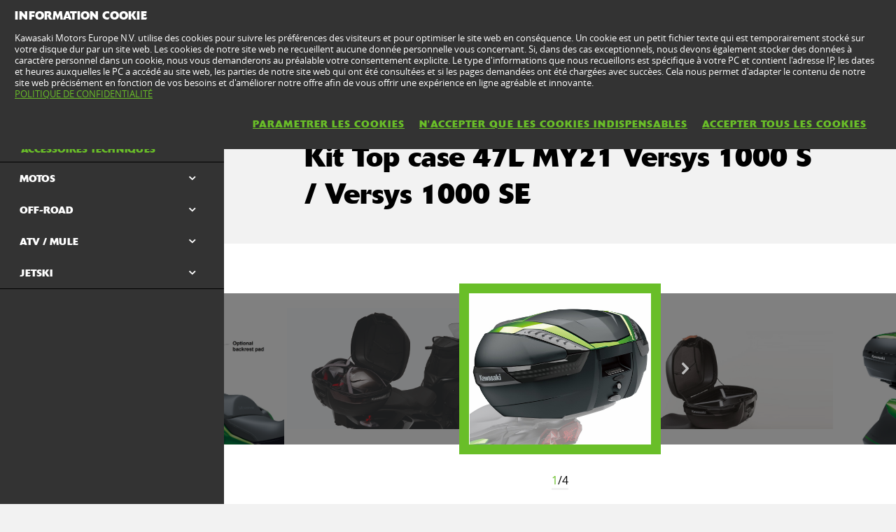

--- FILE ---
content_type: text/html; charset=utf-8
request_url: https://www.kawasaki.fr/fr/accessories/motorcycles/Versys_1000_SE/2023?UidCat=0031WQ&UidSubCat=0625WlhZXFhaWllYWFtQW1BeUFxZWVhcWEYOGkUuOg&CodeBaseInternal=024AIyQyWVhYWDst&Uid_Model=08EECQlQCl0JX18LXV1aXA0KXwpYXFkNUQlYUFBdWA4NWww&Uid=08E3XAlfUAtQDlANUFleXAkKWQpRUQteUV9RCwsMUVlfXwo
body_size: 12936
content:


<!DOCTYPE html>
<!--[if lt IE 7]> <html class="no-js lt-ie10 lt-ie9 lt-ie8 lt-ie7" lang="en-us"> <![endif]-->
<!--[if IE 7]> <html class="no-js lt-ie10 lt-ie9 lt-ie8" lang="en-us"> <![endif]-->
<!--[if IE 8]> <html class="no-js lt-ie10 lt-ie9" lang="en-us"> <![endif]-->
<!--[if IE 9]> <html class="no-js lt-ie10 lt-ie9" lang="en-us"> <![endif]-->
<!--[if lt IE 10]> <html class="no-js lt-ie10" lang="en-us"> <![endif]-->
<!--[if !IE]> > <![endif]-->
<html class='no-js' lang='fr-FR'>
<!-- <![endif] -->
<head><meta charset="utf-8" /><meta content="IE=edge,chrome=1" http-equiv="X-UA-Compatible" /><title>
	Top Case System 47L V2
</title><meta content="initial-scale=1.0,user-scalable=no,maximum-scale=1,width=device-width" name="viewport" /><meta content="initial-scale=1.0,user-scalable=no,maximum-scale=1" media="(device-height: 568px)" name="viewport" /><meta content="yes" name="apple-mobile-web-app-capable" /><meta content="black-translucent" name="apple-mobile-web-app-status-bar-style" /><meta name="description" content="Top Case System 47L V2 999940922 99994-0922" /><meta property="og:url" content="http://www.kawasaki.fr/fr/accessories/motorcycles/Versys_1000_SE/2023?UidCat=0031WQ&amp;UidSubCat=0625WlhZXFhaWllYWFtQW1BeUFxZWVhcWEYOGkUuOg&amp;CodeBaseInternal=024AIyQyWVhYWDst&amp;Uid_Model=08EECQlQCl0JX18LXV1aXA0KXwpYXFkNUQlYUFBdWA4NWww&amp;Uid=08E3XAlfUAtQDlANUFleXAkKWQpRUQteUV9RCwsMUVlfXwo" /><meta property="og:title" content="Top Case System 47L V2" /><meta property="og:description" content="Top Case System 47L V2 999940922 99994-0922" /><meta name="google-site-verification" content="EQ7r9e1QUsbnyy3Z-RUosdezA-TEH3vDFJYEe6_D_oQ" /><link href="//resources.kawasaki.eu/prd/assets/images/icon/apple-icon-57x57.png" rel="apple-touch-icon" sizes="57x57" /><link href="//resources.kawasaki.eu/prd/assets/images/icon/apple-icon-60x60.png" rel="apple-touch-icon" sizes="60x60" /><link href="//resources.kawasaki.eu/prd/assets/images/icon/apple-icon-72x72.png" rel="apple-touch-icon" sizes="72x72" /><link href="//resources.kawasaki.eu/prd/assets/images/icon/apple-icon-76x76.png" rel="apple-touch-icon" sizes="76x76" /><link href="//resources.kawasaki.eu/prd/assets/images/icon/apple-icon-114x114.png" rel="apple-touch-icon" sizes="114x114" /><link href="//resources.kawasaki.eu/prd/assets/images/icon/apple-icon-120x120.png" rel="apple-touch-icon" sizes="120x120" /><link href="//resources.kawasaki.eu/prd/assets/images/icon/apple-icon-144x144.png" rel="apple-touch-icon" sizes="144x144" /><link href="//resources.kawasaki.eu/prd/assets/images/icon/apple-icon-152x152.png" rel="apple-touch-icon" sizes="152x152" /><link href="//resources.kawasaki.eu/prd/assets/images/icon/apple-icon-180x180.png" rel="apple-touch-icon" sizes="180x180" /><link href="//resources.kawasaki.eu/prd/assets/images/icon/android-icon-192x192.png" rel="apple-touch-icon" sizes="192x192" type="image/png" /><link href="//resources.kawasaki.eu/prd/assets/images/icon/favicon-16x16.png" rel="icon" sizes="16x16" type="image/png" /><link href="//resources.kawasaki.eu/prd/assets/images/icon/favicon-32x32.png" rel="icon" sizes="32x32" type="image/png" /><meta content="#ffffff" name="msapplication-TileColor" /><meta content="//resources.kawasaki.eu/prd/assets/images/icon/ms-icon-144x144.png" name="msapplication-TileImage" /><meta content="#ffffff" name="theme-color" /><link href="//resources.kawasaki.eu/prd/assets/javascripts/modernizr.js" rel="icon" sizes="96x96" type="image/png" /><link href="//resources.kawasaki.eu/prd/assets/stylesheets/main.css" rel="stylesheet" /><link href="//resources.kawasaki.eu/prd/assets/stylesheets/add.css?v=202011101603" rel="stylesheet" /><meta content="EQ7r9e1QUsbnyy3Z-RUosdezA-TEH3vDFJYEe6_D_oQ" name="google-site-verification" /></head>
<body class='homepage'>
    <div style="display: none;">
        
    </div>
    <form method="post" action="./2023?UidCat=0031WQ&amp;UidSubCat=0625WlhZXFhaWllYWFtQW1BeUFxZWVhcWEYOGkUuOg&amp;CodeBaseInternal=024AIyQyWVhYWDst&amp;Uid_Model=08EECQlQCl0JX18LXV1aXA0KXwpYXFkNUQlYUFBdWA4NWww&amp;Uid=08E3XAlfUAtQDlANUFleXAkKWQpRUQteUV9RCwsMUVlfXwo" id="form1">
<div class="aspNetHidden">
<input type="hidden" name="__VIEWSTATE" id="__VIEWSTATE" value="/wEPDwULLTE0MzEyNDA3MDJkZP4iI+bD6TI0V523/IbIt0FfUWP/ImfDJeVeMpJ4CFU0" />
</div>

<div class="aspNetHidden">

	<input type="hidden" name="__VIEWSTATEGENERATOR" id="__VIEWSTATEGENERATOR" value="5EEFA76F" />
</div>
        <div class='l-page'>
            <header class='l-header'>
                <div class='header-top'>
                    <div class='kawasaki-logo'>
                        <a href='//www.kawasaki.fr/fr/'>
                            <img alt="Kawasaki-logo" src="//resources.kawasaki.eu/prd/assets/images/kawasaki-logo.svg" class="isDesk" />
                            <img alt="Kawasaki-logo" src="//resources.kawasaki.eu/prd/assets/images/kawasaki-logo.svg" class="isMobi" />
                        </a>
                    </div>
                </div>
            </header>
            <nav class="navmain">
                <ul>
                    <li class="open nm__products" style="width: 25%;">
                        <a href="//www.kawasaki.fr/fr/">
                            <span>
                                GAMMES
                                <i class="kwi-ad"></i>
                            </span>
                        </a>
                        <div class="nm__bg"></div>
                    </li>
                    <li class="" style="width: 25%;">
                        <a href="//www.kawasaki.fr/fr/accessories">
                            <span>
                                PIÈCES & ACCESSOIRES
                                <i class="kwi-ad"></i>
                            </span>
                        </a>

                    </li>
                    <li class="" style="width: 25%;">
                        <a href="//www.kawasaki.fr/fr/racing">
                            <span>
                                COMPÉTITION
                                <i class="kwi-ad"></i>
                            </span>
                        </a>

                    </li>
                    <li class="" style="width: 25%;">
                        <a href="#">
                            <span>
                                INFORMATIONS CLIENTS
                                <i class="kwi-ad"></i>
                            </span>
                        </a>
                        <div class="nm__sub nm__sub--list">
                            <ul>
                            </ul>
                        </div>
                    </li>
                </ul>
                <div class="nm__search">
                    <div>
                        <input type="" name="" id="">
                        <button class="btn__search" type="button"><i class="kwi-sc"></i></button>
                    </div>
                </div>
            </nav>
            
    <section id="ContentPlaceHolderSection_sectionMain" class="l-main p-accessories">
        <!-- navigation -->
        

<div class='k-dropdown-nav'>
    <div class='k-dropdown'>
        <span data-dropdown-selection>
            Accessoires techniques</span>
        <button class='k-dropdown-toggle' data-dropdown-toggle='k-dropdown-content' type='button'>
            <i class='kwi-ad'></i>
        </button>
        <div class="k-dropdown-content">
            <ul>
                
                        <li id="ContentPlaceHolderSection_msubNav1_Repeater_AccesoriesMainCategory_liHyperLink_AccesoriesMainCategory_0">
                            <a id="ContentPlaceHolderSection_msubNav1_Repeater_AccesoriesMainCategory_HyperLink_AccesoriesMainCategory_0" class="active" href="//www.kawasaki.fr/fr/accessories/Accessoires_techniques?UidCat=01FCWUYOGkUuOg">Accessoires techniques</a>
                        </li>
                    
                        <li id="ContentPlaceHolderSection_msubNav1_Repeater_AccesoriesMainCategory_liHyperLink_AccesoriesMainCategory_1">
                            <a id="ContentPlaceHolderSection_msubNav1_Repeater_AccesoriesMainCategory_HyperLink_AccesoriesMainCategory_1" href="//www.kawasaki.fr/fr/accessories/Vêtements?UidCat=01FDWkYOGkUuOg">Vêtements</a>
                        </li>
                    
                        <li id="ContentPlaceHolderSection_msubNav1_Repeater_AccesoriesMainCategory_liHyperLink_AccesoriesMainCategory_2">
                            <a id="ContentPlaceHolderSection_msubNav1_Repeater_AccesoriesMainCategory_HyperLink_AccesoriesMainCategory_2" href="//www.kawasaki.fr/fr/accessories/Accessoires_divers?UidCat=01FEW0YOGkUuOg">Accessoires divers</a>
                        </li>
                    
                        <li id="ContentPlaceHolderSection_msubNav1_Repeater_AccesoriesMainCategory_liHyperLink_AccesoriesMainCategory_3">
                            <a id="ContentPlaceHolderSection_msubNav1_Repeater_AccesoriesMainCategory_HyperLink_AccesoriesMainCategory_3" href="//www.kawasaki.fr/fr/accessories/Au_garage?UidCat=01FFXEYOGkUuOg">Au garage</a>
                        </li>
                    
                <li id="ContentPlaceHolderSection_msubNav1_liHyperLink_SpareParts">
                    <a id="ContentPlaceHolderSection_msubNav1_HyperLink_SpareParts" class="btn-parts" href="http://parts.kawasaki.eu/kepcc/kepcc?ALIAS=99252&amp;LANGUAGE=FR&amp;COUNTRY=FR" target="_blank">PIECES DETACHEES</a></li>
                <li id="ContentPlaceHolderSection_msubNav1_liHyperLink_ShopOnline">
                    </li>
            </ul>
        </div>
    </div>
</div>

        
<nav class='nav-subnav'>
    <h3 class='product_name'>
        <a id="ContentPlaceHolderSection_subNav1_HyperLink_Back" class="kw-btn kw-btn--back kw-btn--link" href="//www.kawasaki.fr/fr/accessories/model/Versys_1000_SE?UidCat=0031WQ&amp;UidSubCat=0625WlhZXFhaWllYWFtQW1BeUFxZWVhcWEYOGkUuOg&amp;CodeBaseInternal=024AIyQyWVhYWDst&amp;Uid_Model=08EECQlQCl0JX18LXV1aXA0KXwpYXFkNUQlYUFBdWA4NWww"><i class='kwi-al'></i>MENU Accessoires techniques</a>
    </h3>
    <ul class='subnav-sections'>
        
                <li>
                    <a id="ContentPlaceHolderSection_subNav1_Repeater_AccesoriesMainCategory_HyperLink_AccesoriesMainCategory_0" class="active" href="//www.kawasaki.fr/fr/accessories/Accessoires_techniques?UidCat=01FCWUYOGkUuOg">Accessoires techniques</a>
                </li>
            
                <li>
                    <a id="ContentPlaceHolderSection_subNav1_Repeater_AccesoriesMainCategory_HyperLink_AccesoriesMainCategory_1" href="//www.kawasaki.fr/fr/accessories/Vêtements?UidCat=01FDWkYOGkUuOg">Vêtements</a>
                </li>
            
                <li>
                    <a id="ContentPlaceHolderSection_subNav1_Repeater_AccesoriesMainCategory_HyperLink_AccesoriesMainCategory_2" href="//www.kawasaki.fr/fr/accessories/Accessoires_divers?UidCat=01FEW0YOGkUuOg">Accessoires divers</a>
                </li>
            
                <li>
                    <a id="ContentPlaceHolderSection_subNav1_Repeater_AccesoriesMainCategory_HyperLink_AccesoriesMainCategory_3" href="//www.kawasaki.fr/fr/accessories/Au_garage?UidCat=01FFXEYOGkUuOg">Au garage</a>
                </li>
            
    </ul>
    <div class='subnav-placehold'>
        <a id="ContentPlaceHolderSection_subNav1_HyperLink_SpareParts" class="btn-parts" href="http://parts.kawasaki.eu/kepcc/kepcc?ALIAS=99252&amp;LANGUAGE=FR&amp;COUNTRY=FR" target="_blank">PIECES DETACHEES</a>
        
    </div>
</nav>

        <div class='l-wide bg--darkgrey'>
            <div class='l-twocol'>
                <div class='l-aside'>
                    

<div class='k-dropdown-nav'>
    <div class='k-dropdown'>
        <span data-dropdown-selection>
            </span>
        <button class='k-dropdown-toggle' data-dropdown-toggle='k-dropdown-content' type='button'>
            <i class='kwi-ad'></i>
        </button>
        <div class='k-dropdown-content'>
            <ul>
                
            </ul>
        </div>
    </div>
</div>

                    

                    

<div class='k-dropdown-nav'>
    <div class='k-dropdown'>
        <span data-dropdown-selection>
            </span>
        <button class='k-dropdown-toggle' data-dropdown-toggle='k-dropdown-content' type='button'>
            <i class='kwi-ad'></i>
        </button>
        <div class='k-dropdown-content'>
            <ul>
                
            </ul>
        </div>
    </div>
</div>




                    
<div class='o-nav__title'>
    <a href="#">
        <h2>
            Accessoires techniques</h2>
    </a>
</div>
<ul class='o-nav o-nav--racing'>
    
            <li id="ContentPlaceHolderSection_subNavModelCategories1_Repeater_ModelAccesoriesCategories_liHyperLink_AccesoriesCategories_0" class="o-nav--multichoose">
                <div class='k-dropdown k-dropdown--dark'>
                    <button class='k-dropdown-toggle' data-dropdown-toggle='k-dropdown-content' type='button'>
                        <span data-dropdown-selection>
                            MOTOS</span>
                        <i class='kwi-ad'></i>
                    </button>
                    <div class='k-dropdown-content' data-model='kawasaki'>
                        <div class='container' data-mod='model-list'>
                            <div class='association-list'>
                                
                                        <a id="ContentPlaceHolderSection_subNavModelCategories1_Repeater_ModelAccesoriesCategories_Repeater_LetterList_0_HyperLink_LetterList_0" class="association-item" href="#name_1">1</a>
                                    
                                        <a id="ContentPlaceHolderSection_subNavModelCategories1_Repeater_ModelAccesoriesCategories_Repeater_LetterList_0_HyperLink_LetterList_1" class="association-item" href="#name_E">E</a>
                                    
                                        <a id="ContentPlaceHolderSection_subNavModelCategories1_Repeater_ModelAccesoriesCategories_Repeater_LetterList_0_HyperLink_LetterList_2" class="association-item" href="#name_J">J</a>
                                    
                                        <a id="ContentPlaceHolderSection_subNavModelCategories1_Repeater_ModelAccesoriesCategories_Repeater_LetterList_0_HyperLink_LetterList_3" class="association-item" href="#name_K">K</a>
                                    
                                        <a id="ContentPlaceHolderSection_subNavModelCategories1_Repeater_ModelAccesoriesCategories_Repeater_LetterList_0_HyperLink_LetterList_4" class="association-item" href="#name_M">M</a>
                                    
                                        <a id="ContentPlaceHolderSection_subNavModelCategories1_Repeater_ModelAccesoriesCategories_Repeater_LetterList_0_HyperLink_LetterList_5" class="association-item" href="#name_N">N</a>
                                    
                                        <a id="ContentPlaceHolderSection_subNavModelCategories1_Repeater_ModelAccesoriesCategories_Repeater_LetterList_0_HyperLink_LetterList_6" class="association-item" href="#name_V">V</a>
                                    
                                        <a id="ContentPlaceHolderSection_subNavModelCategories1_Repeater_ModelAccesoriesCategories_Repeater_LetterList_0_HyperLink_LetterList_7" class="association-item" href="#name_W">W</a>
                                    
                                        <a id="ContentPlaceHolderSection_subNavModelCategories1_Repeater_ModelAccesoriesCategories_Repeater_LetterList_0_HyperLink_LetterList_8" class="association-item" href="#name_Z">Z</a>
                                    
                            </div>
                            <div class='content'>
                                
                                        <div class='title' id='name_1'>
                                        <span>
                                            1</span>
                                        <div class='list'>
                                            
                                                    <div class='list__item'>
                                                        <a id="ContentPlaceHolderSection_subNavModelCategories1_Repeater_ModelAccesoriesCategories_Repeater_ModelLetterList_0_Repeater_ModelForLetterList_0_HyperLinkr_Model_0" href="//www.kawasaki.fr/fr/accessories/model/1400GTR?UidCat=01FCWUYOGkUuOg&amp;UidSubCat=0543WlhZXFhaWllYWFlYWVhcW1pZRg4aRS46&amp;CodeBaseInternal=0166Mi9ZXFhY">1400GTR</a>
                                                    </div>
                                                
                                        </div>
                                        </div>
                                    
                                        <div class='title' id='name_E'>
                                        <span>
                                            E</span>
                                        <div class='list'>
                                            
                                                    <div class='list__item'>
                                                        <a id="ContentPlaceHolderSection_subNavModelCategories1_Repeater_ModelAccesoriesCategories_Repeater_ModelLetterList_0_Repeater_ModelForLetterList_1_HyperLinkr_Model_0" href="//www.kawasaki.fr/fr/accessories/model/Elektrode_20?UidCat=01FCWUYOGkUuOg&amp;UidSubCat=0543WlhZXFhaWllYWFlYWVhcW1pZRg4aRS46&amp;CodeBaseInternal=0174OyNYXVgp">Elektrode 20</a>
                                                    </div>
                                                
                                                    <div class='list__item'>
                                                        <a id="ContentPlaceHolderSection_subNavModelCategories1_Repeater_ModelAccesoriesCategories_Repeater_ModelLetterList_0_Repeater_ModelForLetterList_1_HyperLinkr_Model_1" href="//www.kawasaki.fr/fr/accessories/model/Eliminator_500?UidCat=01FCWUYOGkUuOg&amp;UidSubCat=0543WlhZXFhaWllYWFlYWVhcW1pZRg4aRS46&amp;CodeBaseInternal=016BLSRcXVgp">Eliminator 500</a>
                                                    </div>
                                                
                                                    <div class='list__item'>
                                                        <a id="ContentPlaceHolderSection_subNavModelCategories1_Repeater_ModelAccesoriesCategories_Repeater_ModelLetterList_0_Repeater_ModelForLetterList_1_HyperLinkr_Model_2" href="//www.kawasaki.fr/fr/accessories/model/Eliminator_500_ES?UidCat=01FCWUYOGkUuOg&amp;UidSubCat=0543WlhZXFhaWllYWFlYWVhcW1pZRg4aRS46&amp;CodeBaseInternal=016BLSRcXVgp">Eliminator 500 ES</a>
                                                    </div>
                                                
                                                    <div class='list__item'>
                                                        <a id="ContentPlaceHolderSection_subNavModelCategories1_Repeater_ModelAccesoriesCategories_Repeater_ModelLetterList_0_Repeater_ModelForLetterList_1_HyperLinkr_Model_3" href="//www.kawasaki.fr/fr/accessories/model/ER-6f?UidCat=01FCWUYOGkUuOg&amp;UidSubCat=0543WlhZXFhaWllYWFlYWVhcW1pZRg4aRS46&amp;CodeBaseInternal=0138LTBeXVg">ER-6f</a>
                                                    </div>
                                                
                                                    <div class='list__item'>
                                                        <a id="ContentPlaceHolderSection_subNavModelCategories1_Repeater_ModelAccesoriesCategories_Repeater_ModelLetterList_0_Repeater_ModelForLetterList_1_HyperLinkr_Model_4" href="//www.kawasaki.fr/fr/accessories/model/ER-6n?UidCat=01FCWUYOGkUuOg&amp;UidSubCat=0543WlhZXFhaWllYWFlYWVhcW1pZRg4aRS46&amp;CodeBaseInternal=0132LTpeXVg">ER-6n</a>
                                                    </div>
                                                
                                        </div>
                                        </div>
                                    
                                        <div class='title' id='name_J'>
                                        <span>
                                            J</span>
                                        <div class='list'>
                                            
                                                    <div class='list__item'>
                                                        <a id="ContentPlaceHolderSection_subNavModelCategories1_Repeater_ModelAccesoriesCategories_Repeater_ModelLetterList_0_Repeater_ModelForLetterList_2_HyperLinkr_Model_0" href="//www.kawasaki.fr/fr/accessories/model/J125?UidCat=01FCWUYOGkUuOg&amp;UidSubCat=0543WlhZXFhaWllYWFlYWVhcW1pZRg4aRS46&amp;CodeBaseInternal=012EOytZWl0">J125</a>
                                                    </div>
                                                
                                                    <div class='list__item'>
                                                        <a id="ContentPlaceHolderSection_subNavModelCategories1_Repeater_ModelAccesoriesCategories_Repeater_ModelLetterList_0_Repeater_ModelForLetterList_2_HyperLinkr_Model_1" href="//www.kawasaki.fr/fr/accessories/model/J300?UidCat=01FCWUYOGkUuOg&amp;UidSubCat=0543WlhZXFhaWllYWFlYWVhcW1pZRg4aRS46&amp;CodeBaseInternal=0129OytbWFg">J300</a>
                                                    </div>
                                                
                                        </div>
                                        </div>
                                    
                                        <div class='title' id='name_K'>
                                        <span>
                                            K</span>
                                        <div class='list'>
                                            
                                                    <div class='list__item'>
                                                        <a id="ContentPlaceHolderSection_subNavModelCategories1_Repeater_ModelAccesoriesCategories_Repeater_ModelLetterList_0_Repeater_ModelForLetterList_3_HyperLinkr_Model_0" href="//www.kawasaki.fr/fr/accessories/model/KFX90?UidCat=01FCWUYOGkUuOg&amp;UidSubCat=0543WlhZXFhaWllYWFlYWVhcW1pZRg4aRS46&amp;CodeBaseInternal=0152Iy4wUVg">KFX90</a>
                                                    </div>
                                                
                                                    <div class='list__item'>
                                                        <a id="ContentPlaceHolderSection_subNavModelCategories1_Repeater_ModelAccesoriesCategories_Repeater_ModelLetterList_0_Repeater_ModelForLetterList_3_HyperLinkr_Model_1" href="//www.kawasaki.fr/fr/accessories/model/KLE500?UidCat=01FCWUYOGkUuOg&amp;UidSubCat=0543WlhZXFhaWllYWFlYWVhcW1pZRg4aRS46&amp;CodeBaseInternal=0171IyQtXVhY">KLE500</a>
                                                    </div>
                                                
                                                    <div class='list__item'>
                                                        <a id="ContentPlaceHolderSection_subNavModelCategories1_Repeater_ModelAccesoriesCategories_Repeater_ModelLetterList_0_Repeater_ModelForLetterList_3_HyperLinkr_Model_2" href="//www.kawasaki.fr/fr/accessories/model/KLE500_SE?UidCat=01FCWUYOGkUuOg&amp;UidSubCat=0543WlhZXFhaWllYWFlYWVhcW1pZRg4aRS46&amp;CodeBaseInternal=0209IyQtXVhYOy0">KLE500 SE</a>
                                                    </div>
                                                
                                                    <div class='list__item'>
                                                        <a id="ContentPlaceHolderSection_subNavModelCategories1_Repeater_ModelAccesoriesCategories_Repeater_ModelLetterList_0_Repeater_ModelForLetterList_3_HyperLinkr_Model_3" href="//www.kawasaki.fr/fr/accessories/model/KLV1000?UidCat=01FCWUYOGkUuOg&amp;UidSubCat=0543WlhZXFhaWllYWFlYWVhcW1pZRg4aRS46&amp;CodeBaseInternal=0163JD5ZWFhY">KLV1000</a>
                                                    </div>
                                                
                                                    <div class='list__item'>
                                                        <a id="ContentPlaceHolderSection_subNavModelCategories1_Repeater_ModelAccesoriesCategories_Repeater_ModelLetterList_0_Repeater_ModelForLetterList_3_HyperLinkr_Model_4" href="//www.kawasaki.fr/fr/accessories/model/KLX110R?UidCat=01FCWUYOGkUuOg&amp;UidSubCat=0543WlhZXFhaWllYWFlYWVhcW1pZRg4aRS46&amp;CodeBaseInternal=0181IyQwWVlY">KLX110R</a>
                                                    </div>
                                                
                                                    <div class='list__item'>
                                                        <a id="ContentPlaceHolderSection_subNavModelCategories1_Repeater_ModelAccesoriesCategories_Repeater_ModelLetterList_0_Repeater_ModelForLetterList_3_HyperLinkr_Model_5" href="//www.kawasaki.fr/fr/accessories/model/KX250?UidCat=01FCWUYOGkUuOg&amp;UidSubCat=0543WlhZXFhaWllYWFlYWVhcW1pZRg4aRS46&amp;CodeBaseInternal=013AIzBaXVg">KX250</a>
                                                    </div>
                                                
                                                    <div class='list__item'>
                                                        <a id="ContentPlaceHolderSection_subNavModelCategories1_Repeater_ModelAccesoriesCategories_Repeater_ModelLetterList_0_Repeater_ModelForLetterList_3_HyperLinkr_Model_6" href="//www.kawasaki.fr/fr/accessories/model/KX250X?UidCat=01FCWUYOGkUuOg&amp;UidSubCat=0543WlhZXFhaWllYWFlYWVhcW1pZRg4aRS46&amp;CodeBaseInternal=01D5IzBaXVgwKw">KX250X</a>
                                                    </div>
                                                
                                                    <div class='list__item'>
                                                        <a id="ContentPlaceHolderSection_subNavModelCategories1_Repeater_ModelAccesoriesCategories_Repeater_ModelLetterList_0_Repeater_ModelForLetterList_3_HyperLinkr_Model_7" href="//www.kawasaki.fr/fr/accessories/model/KX450?UidCat=01FCWUYOGkUuOg&amp;UidSubCat=0543WlhZXFhaWllYWFlYWVhcW1pZRg4aRS46&amp;CodeBaseInternal=0182IzBcXVgu">KX450</a>
                                                    </div>
                                                
                                                    <div class='list__item'>
                                                        <a id="ContentPlaceHolderSection_subNavModelCategories1_Repeater_ModelAccesoriesCategories_Repeater_ModelLetterList_0_Repeater_ModelForLetterList_3_HyperLinkr_Model_8" href="//www.kawasaki.fr/fr/accessories/model/KX450F?UidCat=01FCWUYOGkUuOg&amp;UidSubCat=0543WlhZXFhaWllYWFlYWVhcW1pZRg4aRS46&amp;CodeBaseInternal=0182IzBcXVgu">KX450F</a>
                                                    </div>
                                                
                                                    <div class='list__item'>
                                                        <a id="ContentPlaceHolderSection_subNavModelCategories1_Repeater_ModelAccesoriesCategories_Repeater_ModelLetterList_0_Repeater_ModelForLetterList_3_HyperLinkr_Model_9" href="//www.kawasaki.fr/fr/accessories/model/KX450X?UidCat=01FCWUYOGkUuOg&amp;UidSubCat=0543WlhZXFhaWllYWFlYWVhcW1pZRg4aRS46&amp;CodeBaseInternal=01D7IzBcXVgwKw">KX450X</a>
                                                    </div>
                                                
                                                    <div class='list__item'>
                                                        <a id="ContentPlaceHolderSection_subNavModelCategories1_Repeater_ModelAccesoriesCategories_Repeater_ModelLetterList_0_Repeater_ModelForLetterList_3_HyperLinkr_Model_10" href="//www.kawasaki.fr/fr/accessories/model/KX65?UidCat=01FCWUYOGkUuOg&amp;UidSubCat=0543WlhZXFhaWllYWFlYWVhcW1pZRg4aRS46&amp;CodeBaseInternal=010EIzBeXQ">KX65</a>
                                                    </div>
                                                
                                                    <div class='list__item'>
                                                        <a id="ContentPlaceHolderSection_subNavModelCategories1_Repeater_ModelAccesoriesCategories_Repeater_ModelLetterList_0_Repeater_ModelForLetterList_3_HyperLinkr_Model_11" href="//www.kawasaki.fr/fr/accessories/model/KX85_I?UidCat=01FCWUYOGkUuOg&amp;UidSubCat=0543WlhZXFhaWllYWFlYWVhcW1pZRg4aRS46&amp;CodeBaseInternal=0159IzBQXSE">KX85 I</a>
                                                    </div>
                                                
                                                    <div class='list__item'>
                                                        <a id="ContentPlaceHolderSection_subNavModelCategories1_Repeater_ModelAccesoriesCategories_Repeater_ModelLetterList_0_Repeater_ModelForLetterList_3_HyperLinkr_Model_12" href="//www.kawasaki.fr/fr/accessories/model/KX85_II?UidCat=01FCWUYOGkUuOg&amp;UidSubCat=0543WlhZXFhaWllYWFlYWVhcW1pZRg4aRS46&amp;CodeBaseInternal=01A2IzBQXSEh">KX85 II</a>
                                                    </div>
                                                
                                        </div>
                                        </div>
                                    
                                        <div class='title' id='name_M'>
                                        <span>
                                            M</span>
                                        <div class='list'>
                                            
                                                    <div class='list__item'>
                                                        <a id="ContentPlaceHolderSection_subNavModelCategories1_Repeater_ModelAccesoriesCategories_Repeater_ModelLetterList_0_Repeater_ModelForLetterList_4_HyperLinkr_Model_0" href="//www.kawasaki.fr/fr/accessories/model/Meguro_S1?UidCat=01FCWUYOGkUuOg&amp;UidSubCat=0543WlhZXFhaWllYWFlYWVhcW1pZRg4aRS46&amp;CodeBaseInternal=0163KiJaW1gq">Meguro S1</a>
                                                    </div>
                                                
                                        </div>
                                        </div>
                                    
                                        <div class='title' id='name_N'>
                                        <span>
                                            N</span>
                                        <div class='list'>
                                            
                                                    <div class='list__item'>
                                                        <a id="ContentPlaceHolderSection_subNavModelCategories1_Repeater_ModelAccesoriesCategories_Repeater_ModelLetterList_0_Repeater_ModelForLetterList_5_HyperLinkr_Model_0" href="//www.kawasaki.fr/fr/accessories/model/Ninja_1000SX?UidCat=01FCWUYOGkUuOg&amp;UidSubCat=0543WlhZXFhaWllYWFlYWVhcW1pZRg4aRS46&amp;CodeBaseInternal=0175MjBZWFha">Ninja 1000SX</a>
                                                    </div>
                                                
                                                    <div class='list__item'>
                                                        <a id="ContentPlaceHolderSection_subNavModelCategories1_Repeater_ModelAccesoriesCategories_Repeater_ModelLetterList_0_Repeater_ModelForLetterList_5_HyperLinkr_Model_1" href="//www.kawasaki.fr/fr/accessories/model/Ninja_1000SX_40th_Anniversary_Edition?UidCat=01FCWUYOGkUuOg&amp;UidSubCat=0543WlhZXFhaWllYWFlYWVhcW1pZRg4aRS46&amp;CodeBaseInternal=0175MjBZWFha">Ninja 1000SX 40th Anniversary Edition</a>
                                                    </div>
                                                
                                                    <div class='list__item'>
                                                        <a id="ContentPlaceHolderSection_subNavModelCategories1_Repeater_ModelAccesoriesCategories_Repeater_ModelLetterList_0_Repeater_ModelForLetterList_5_HyperLinkr_Model_2" href="//www.kawasaki.fr/fr/accessories/model/Ninja_1000SX_Performance?UidCat=01FCWUYOGkUuOg&amp;UidSubCat=0543WlhZXFhaWllYWFlYWVhcW1pZRg4aRS46&amp;CodeBaseInternal=01C5MjBZWFhaOA">Ninja 1000SX Performance</a>
                                                    </div>
                                                
                                                    <div class='list__item'>
                                                        <a id="ContentPlaceHolderSection_subNavModelCategories1_Repeater_ModelAccesoriesCategories_Repeater_ModelLetterList_0_Repeater_ModelForLetterList_5_HyperLinkr_Model_3" href="//www.kawasaki.fr/fr/accessories/model/Ninja_1000SX_Performance_Tourer?UidCat=01FCWUYOGkUuOg&amp;UidSubCat=0543WlhZXFhaWllYWFlYWVhcW1pZRg4aRS46&amp;CodeBaseInternal=0219MjBZWFhaODw">Ninja 1000SX Performance Tourer</a>
                                                    </div>
                                                
                                                    <div class='list__item'>
                                                        <a id="ContentPlaceHolderSection_subNavModelCategories1_Repeater_ModelAccesoriesCategories_Repeater_ModelLetterList_0_Repeater_ModelForLetterList_5_HyperLinkr_Model_4" href="//www.kawasaki.fr/fr/accessories/model/Ninja_1000SX_Tourer?UidCat=01FCWUYOGkUuOg&amp;UidSubCat=0543WlhZXFhaWllYWFlYWVhcW1pZRg4aRS46&amp;CodeBaseInternal=01C9MjBZWFhaPA">Ninja 1000SX Tourer</a>
                                                    </div>
                                                
                                                    <div class='list__item'>
                                                        <a id="ContentPlaceHolderSection_subNavModelCategories1_Repeater_ModelAccesoriesCategories_Repeater_ModelLetterList_0_Repeater_ModelForLetterList_5_HyperLinkr_Model_5" href="//www.kawasaki.fr/fr/accessories/model/Ninja_1100SX?UidCat=01FCWUYOGkUuOg&amp;UidSubCat=0543WlhZXFhaWllYWFlYWVhcW1pZRg4aRS46&amp;CodeBaseInternal=01BCMjBZWVhYIA">Ninja 1100SX</a>
                                                    </div>
                                                
                                                    <div class='list__item'>
                                                        <a id="ContentPlaceHolderSection_subNavModelCategories1_Repeater_ModelAccesoriesCategories_Repeater_ModelLetterList_0_Repeater_ModelForLetterList_5_HyperLinkr_Model_6" href="//www.kawasaki.fr/fr/accessories/model/Ninja_1100SX_Performance?UidCat=01FCWUYOGkUuOg&amp;UidSubCat=0543WlhZXFhaWllYWFlYWVhcW1pZRg4aRS46&amp;CodeBaseInternal=020CMjBZWVhYIDg">Ninja 1100SX Performance</a>
                                                    </div>
                                                
                                                    <div class='list__item'>
                                                        <a id="ContentPlaceHolderSection_subNavModelCategories1_Repeater_ModelAccesoriesCategories_Repeater_ModelLetterList_0_Repeater_ModelForLetterList_5_HyperLinkr_Model_7" href="//www.kawasaki.fr/fr/accessories/model/Ninja_1100SX_Performance_Tourer?UidCat=01FCWUYOGkUuOg&amp;UidSubCat=0543WlhZXFhaWllYWFlYWVhcW1pZRg4aRS46&amp;CodeBaseInternal=0260MjBZWVhYIDg8">Ninja 1100SX Performance Tourer</a>
                                                    </div>
                                                
                                                    <div class='list__item'>
                                                        <a id="ContentPlaceHolderSection_subNavModelCategories1_Repeater_ModelAccesoriesCategories_Repeater_ModelLetterList_0_Repeater_ModelForLetterList_5_HyperLinkr_Model_8" href="//www.kawasaki.fr/fr/accessories/model/Ninja_1100SX_SE?UidCat=01FCWUYOGkUuOg&amp;UidSubCat=0543WlhZXFhaWllYWFlYWVhcW1pZRg4aRS46&amp;CodeBaseInternal=01BEMjBZWVhYIg">Ninja 1100SX SE</a>
                                                    </div>
                                                
                                                    <div class='list__item'>
                                                        <a id="ContentPlaceHolderSection_subNavModelCategories1_Repeater_ModelAccesoriesCategories_Repeater_ModelLetterList_0_Repeater_ModelForLetterList_5_HyperLinkr_Model_9" href="//www.kawasaki.fr/fr/accessories/model/Ninja_1100SX_SE_Performance?UidCat=01FCWUYOGkUuOg&amp;UidSubCat=0543WlhZXFhaWllYWFlYWVhcW1pZRg4aRS46&amp;CodeBaseInternal=020EMjBZWVhYIjg">Ninja 1100SX SE Performance</a>
                                                    </div>
                                                
                                                    <div class='list__item'>
                                                        <a id="ContentPlaceHolderSection_subNavModelCategories1_Repeater_ModelAccesoriesCategories_Repeater_ModelLetterList_0_Repeater_ModelForLetterList_5_HyperLinkr_Model_10" href="//www.kawasaki.fr/fr/accessories/model/Ninja_1100SX_SE_Performance_Tourer?UidCat=01FCWUYOGkUuOg&amp;UidSubCat=0543WlhZXFhaWllYWFlYWVhcW1pZRg4aRS46&amp;CodeBaseInternal=0262MjBZWVhYIjg8">Ninja 1100SX SE Performance Tourer</a>
                                                    </div>
                                                
                                                    <div class='list__item'>
                                                        <a id="ContentPlaceHolderSection_subNavModelCategories1_Repeater_ModelAccesoriesCategories_Repeater_ModelLetterList_0_Repeater_ModelForLetterList_5_HyperLinkr_Model_11" href="//www.kawasaki.fr/fr/accessories/model/Ninja_1100SX_SE_Tourer?UidCat=01FCWUYOGkUuOg&amp;UidSubCat=0543WlhZXFhaWllYWFlYWVhcW1pZRg4aRS46&amp;CodeBaseInternal=0212MjBZWVhYIjw">Ninja 1100SX SE Tourer</a>
                                                    </div>
                                                
                                                    <div class='list__item'>
                                                        <a id="ContentPlaceHolderSection_subNavModelCategories1_Repeater_ModelAccesoriesCategories_Repeater_ModelLetterList_0_Repeater_ModelForLetterList_5_HyperLinkr_Model_12" href="//www.kawasaki.fr/fr/accessories/model/Ninja_1100SX_Tourer?UidCat=01FCWUYOGkUuOg&amp;UidSubCat=0543WlhZXFhaWllYWFlYWVhcW1pZRg4aRS46&amp;CodeBaseInternal=0210MjBZWVhYIDw">Ninja 1100SX Tourer</a>
                                                    </div>
                                                
                                                    <div class='list__item'>
                                                        <a id="ContentPlaceHolderSection_subNavModelCategories1_Repeater_ModelAccesoriesCategories_Repeater_ModelLetterList_0_Repeater_ModelForLetterList_5_HyperLinkr_Model_13" href="//www.kawasaki.fr/fr/accessories/model/Ninja_125?UidCat=01FCWUYOGkUuOg&amp;UidSubCat=0543WlhZXFhaWllYWFlYWVhcW1pZRg4aRS46&amp;CodeBaseInternal=0173KjBZWl0p">Ninja 125</a>
                                                    </div>
                                                
                                                    <div class='list__item'>
                                                        <a id="ContentPlaceHolderSection_subNavModelCategories1_Repeater_ModelAccesoriesCategories_Repeater_ModelLetterList_0_Repeater_ModelForLetterList_5_HyperLinkr_Model_14" href="//www.kawasaki.fr/fr/accessories/model/Ninja_125_Performance?UidCat=01FCWUYOGkUuOg&amp;UidSubCat=0543WlhZXFhaWllYWFlYWVhcW1pZRg4aRS46&amp;CodeBaseInternal=01C3KjBZWl0pOA">Ninja 125 Performance</a>
                                                    </div>
                                                
                                                    <div class='list__item'>
                                                        <a id="ContentPlaceHolderSection_subNavModelCategories1_Repeater_ModelAccesoriesCategories_Repeater_ModelLetterList_0_Repeater_ModelForLetterList_5_HyperLinkr_Model_15" href="//www.kawasaki.fr/fr/accessories/model/Ninja_125_Sport?UidCat=01FCWUYOGkUuOg&amp;UidSubCat=0543WlhZXFhaWllYWFlYWVhcW1pZRg4aRS46&amp;CodeBaseInternal=01C6KjBZWl0pOw">Ninja 125 Sport</a>
                                                    </div>
                                                
                                                    <div class='list__item'>
                                                        <a id="ContentPlaceHolderSection_subNavModelCategories1_Repeater_ModelAccesoriesCategories_Repeater_ModelLetterList_0_Repeater_ModelForLetterList_5_HyperLinkr_Model_16" href="//www.kawasaki.fr/fr/accessories/model/Ninja_250R?UidCat=01FCWUYOGkUuOg&amp;UidSubCat=0543WlhZXFhaWllYWFlYWVhcW1pZRg4aRS46&amp;CodeBaseInternal=0134LTBaXVg">Ninja 250R</a>
                                                    </div>
                                                
                                                    <div class='list__item'>
                                                        <a id="ContentPlaceHolderSection_subNavModelCategories1_Repeater_ModelAccesoriesCategories_Repeater_ModelLetterList_0_Repeater_ModelForLetterList_5_HyperLinkr_Model_17" href="//www.kawasaki.fr/fr/accessories/model/Ninja_300?UidCat=01FCWUYOGkUuOg&amp;UidSubCat=0543WlhZXFhaWllYWFlYWVhcW1pZRg4aRS46&amp;CodeBaseInternal=0130LTBbWFg">Ninja 300</a>
                                                    </div>
                                                
                                                    <div class='list__item'>
                                                        <a id="ContentPlaceHolderSection_subNavModelCategories1_Repeater_ModelAccesoriesCategories_Repeater_ModelLetterList_0_Repeater_ModelForLetterList_5_HyperLinkr_Model_18" href="//www.kawasaki.fr/fr/accessories/model/Ninja_400?UidCat=01FCWUYOGkUuOg&amp;UidSubCat=0543WlhZXFhaWllYWFlYWVhcW1pZRg4aRS46&amp;CodeBaseInternal=0178LTBcWFgv">Ninja 400</a>
                                                    </div>
                                                
                                                    <div class='list__item'>
                                                        <a id="ContentPlaceHolderSection_subNavModelCategories1_Repeater_ModelAccesoriesCategories_Repeater_ModelLetterList_0_Repeater_ModelForLetterList_5_HyperLinkr_Model_19" href="//www.kawasaki.fr/fr/accessories/model/Ninja_500?UidCat=01FCWUYOGkUuOg&amp;UidSubCat=0543WlhZXFhaWllYWFlYWVhcW1pZRg4aRS46&amp;CodeBaseInternal=0179LTBdWFgv">Ninja 500</a>
                                                    </div>
                                                
                                                    <div class='list__item'>
                                                        <a id="ContentPlaceHolderSection_subNavModelCategories1_Repeater_ModelAccesoriesCategories_Repeater_ModelLetterList_0_Repeater_ModelForLetterList_5_HyperLinkr_Model_20" href="//www.kawasaki.fr/fr/accessories/model/Ninja_500_SE?UidCat=01FCWUYOGkUuOg&amp;UidSubCat=0543WlhZXFhaWllYWFlYWVhcW1pZRg4aRS46&amp;CodeBaseInternal=01C3LTBdWFgvIg">Ninja 500 SE</a>
                                                    </div>
                                                
                                                    <div class='list__item'>
                                                        <a id="ContentPlaceHolderSection_subNavModelCategories1_Repeater_ModelAccesoriesCategories_Repeater_ModelLetterList_0_Repeater_ModelForLetterList_5_HyperLinkr_Model_21" href="//www.kawasaki.fr/fr/accessories/model/Ninja_650?UidCat=01FCWUYOGkUuOg&amp;UidSubCat=0543WlhZXFhaWllYWFlYWVhcW1pZRg4aRS46&amp;CodeBaseInternal=0183LTBeXVgj">Ninja 650</a>
                                                    </div>
                                                
                                                    <div class='list__item'>
                                                        <a id="ContentPlaceHolderSection_subNavModelCategories1_Repeater_ModelAccesoriesCategories_Repeater_ModelLetterList_0_Repeater_ModelForLetterList_5_HyperLinkr_Model_22" href="//www.kawasaki.fr/fr/accessories/model/Ninja_650_40th_Anniversary_Edition?UidCat=01FCWUYOGkUuOg&amp;UidSubCat=0543WlhZXFhaWllYWFlYWVhcW1pZRg4aRS46&amp;CodeBaseInternal=01C4LTBeXVgjKQ">Ninja 650 40th Anniversary Edition</a>
                                                    </div>
                                                
                                                    <div class='list__item'>
                                                        <a id="ContentPlaceHolderSection_subNavModelCategories1_Repeater_ModelAccesoriesCategories_Repeater_ModelLetterList_0_Repeater_ModelForLetterList_5_HyperLinkr_Model_23" href="//www.kawasaki.fr/fr/accessories/model/Ninja_650_Performance?UidCat=01FCWUYOGkUuOg&amp;UidSubCat=0543WlhZXFhaWllYWFlYWVhcW1pZRg4aRS46&amp;CodeBaseInternal=01D3LTBeXVgjOA">Ninja 650 Performance</a>
                                                    </div>
                                                
                                                    <div class='list__item'>
                                                        <a id="ContentPlaceHolderSection_subNavModelCategories1_Repeater_ModelAccesoriesCategories_Repeater_ModelLetterList_0_Repeater_ModelForLetterList_5_HyperLinkr_Model_24" href="//www.kawasaki.fr/fr/accessories/model/Ninja_650_Tourer?UidCat=01FCWUYOGkUuOg&amp;UidSubCat=0543WlhZXFhaWllYWFlYWVhcW1pZRg4aRS46&amp;CodeBaseInternal=01D7LTBeXVgjPA">Ninja 650 Tourer</a>
                                                    </div>
                                                
                                                    <div class='list__item'>
                                                        <a id="ContentPlaceHolderSection_subNavModelCategories1_Repeater_ModelAccesoriesCategories_Repeater_ModelLetterList_0_Repeater_ModelForLetterList_5_HyperLinkr_Model_25" href="//www.kawasaki.fr/fr/accessories/model/Ninja_650_Urban?UidCat=01FCWUYOGkUuOg&amp;UidSubCat=0543WlhZXFhaWllYWFlYWVhcW1pZRg4aRS46&amp;CodeBaseInternal=01D8LTBeXVgjPQ">Ninja 650 Urban</a>
                                                    </div>
                                                
                                                    <div class='list__item'>
                                                        <a id="ContentPlaceHolderSection_subNavModelCategories1_Repeater_ModelAccesoriesCategories_Repeater_ModelLetterList_0_Repeater_ModelForLetterList_5_HyperLinkr_Model_26" href="//www.kawasaki.fr/fr/accessories/model/Ninja_7_Hybrid?UidCat=01FCWUYOGkUuOg&amp;UidSubCat=0543WlhZXFhaWllYWFlYWVhcW1pZRg4aRS46&amp;CodeBaseInternal=0171KzBdWFgp">Ninja 7 Hybrid</a>
                                                    </div>
                                                
                                                    <div class='list__item'>
                                                        <a id="ContentPlaceHolderSection_subNavModelCategories1_Repeater_ModelAccesoriesCategories_Repeater_ModelLetterList_0_Repeater_ModelForLetterList_5_HyperLinkr_Model_27" href="//www.kawasaki.fr/fr/accessories/model/Ninja_e-1?UidCat=01FCWUYOGkUuOg&amp;UidSubCat=0543WlhZXFhaWllYWFlYWVhcW1pZRg4aRS46&amp;CodeBaseInternal=0179JjBYWVkp">Ninja e-1</a>
                                                    </div>
                                                
                                                    <div class='list__item'>
                                                        <a id="ContentPlaceHolderSection_subNavModelCategories1_Repeater_ModelAccesoriesCategories_Repeater_ModelLetterList_0_Repeater_ModelForLetterList_5_HyperLinkr_Model_28" href="//www.kawasaki.fr/fr/accessories/model/Ninja_H2?UidCat=01FCWUYOGkUuOg&amp;UidSubCat=0543WlhZXFhaWllYWFlYWVhcW1pZRg4aRS46&amp;CodeBaseInternal=01C1MjBZWFhYJg">Ninja H2</a>
                                                    </div>
                                                
                                                    <div class='list__item'>
                                                        <a id="ContentPlaceHolderSection_subNavModelCategories1_Repeater_ModelAccesoriesCategories_Repeater_ModelLetterList_0_Repeater_ModelForLetterList_5_HyperLinkr_Model_29" href="//www.kawasaki.fr/fr/accessories/model/Ninja_H2_Carbon?UidCat=01FCWUYOGkUuOg&amp;UidSubCat=0543WlhZXFhaWllYWFlYWVhcW1pZRg4aRS46&amp;CodeBaseInternal=0202MjBZWFhYJik">Ninja H2 Carbon</a>
                                                    </div>
                                                
                                                    <div class='list__item'>
                                                        <a id="ContentPlaceHolderSection_subNavModelCategories1_Repeater_ModelAccesoriesCategories_Repeater_ModelLetterList_0_Repeater_ModelForLetterList_5_HyperLinkr_Model_30" href="//www.kawasaki.fr/fr/accessories/model/Ninja_H2_SX?UidCat=01FCWUYOGkUuOg&amp;UidSubCat=0543WlhZXFhaWllYWFlYWVhcW1pZRg4aRS46&amp;CodeBaseInternal=01B6MjBZWFhaKQ">Ninja H2 SX</a>
                                                    </div>
                                                
                                                    <div class='list__item'>
                                                        <a id="ContentPlaceHolderSection_subNavModelCategories1_Repeater_ModelAccesoriesCategories_Repeater_ModelLetterList_0_Repeater_ModelForLetterList_5_HyperLinkr_Model_31" href="//www.kawasaki.fr/fr/accessories/model/Ninja_H2_SX_Performance?UidCat=01FCWUYOGkUuOg&amp;UidSubCat=0543WlhZXFhaWllYWFlYWVhcW1pZRg4aRS46&amp;CodeBaseInternal=0206MjBZWFhaKTg">Ninja H2 SX Performance</a>
                                                    </div>
                                                
                                                    <div class='list__item'>
                                                        <a id="ContentPlaceHolderSection_subNavModelCategories1_Repeater_ModelAccesoriesCategories_Repeater_ModelLetterList_0_Repeater_ModelForLetterList_5_HyperLinkr_Model_32" href="//www.kawasaki.fr/fr/accessories/model/Ninja_H2_SX_Performance_Tourer?UidCat=01FCWUYOGkUuOg&amp;UidSubCat=0543WlhZXFhaWllYWFlYWVhcW1pZRg4aRS46&amp;CodeBaseInternal=025AMjBZWFhaKTg8">Ninja H2 SX Performance Tourer</a>
                                                    </div>
                                                
                                                    <div class='list__item'>
                                                        <a id="ContentPlaceHolderSection_subNavModelCategories1_Repeater_ModelAccesoriesCategories_Repeater_ModelLetterList_0_Repeater_ModelForLetterList_5_HyperLinkr_Model_33" href="//www.kawasaki.fr/fr/accessories/model/Ninja_H2_SX_SE?UidCat=01FCWUYOGkUuOg&amp;UidSubCat=0543WlhZXFhaWllYWFlYWVhcW1pZRg4aRS46&amp;CodeBaseInternal=01B7MjBZWFhaKg">Ninja H2 SX SE</a>
                                                    </div>
                                                
                                                    <div class='list__item'>
                                                        <a id="ContentPlaceHolderSection_subNavModelCategories1_Repeater_ModelAccesoriesCategories_Repeater_ModelLetterList_0_Repeater_ModelForLetterList_5_HyperLinkr_Model_34" href="//www.kawasaki.fr/fr/accessories/model/Ninja_H2_SX_SE_Performance?UidCat=01FCWUYOGkUuOg&amp;UidSubCat=0543WlhZXFhaWllYWFlYWVhcW1pZRg4aRS46&amp;CodeBaseInternal=0207MjBZWFhaKjg">Ninja H2 SX SE Performance</a>
                                                    </div>
                                                
                                                    <div class='list__item'>
                                                        <a id="ContentPlaceHolderSection_subNavModelCategories1_Repeater_ModelAccesoriesCategories_Repeater_ModelLetterList_0_Repeater_ModelForLetterList_5_HyperLinkr_Model_35" href="//www.kawasaki.fr/fr/accessories/model/Ninja_H2_SX_SE_Performance_Tourer?UidCat=01FCWUYOGkUuOg&amp;UidSubCat=0543WlhZXFhaWllYWFlYWVhcW1pZRg4aRS46&amp;CodeBaseInternal=025BMjBZWFhaKjg8">Ninja H2 SX SE Performance Tourer</a>
                                                    </div>
                                                
                                                    <div class='list__item'>
                                                        <a id="ContentPlaceHolderSection_subNavModelCategories1_Repeater_ModelAccesoriesCategories_Repeater_ModelLetterList_0_Repeater_ModelForLetterList_5_HyperLinkr_Model_36" href="//www.kawasaki.fr/fr/accessories/model/Ninja_H2_SX_SE_?UidCat=01FCWUYOGkUuOg&amp;UidSubCat=0543WlhZXFhaWllYWFlYWVhcW1pZRg4aRS46&amp;CodeBaseInternal=01B9MjBZWFhaLA">Ninja H2 SX SE+</a>
                                                    </div>
                                                
                                                    <div class='list__item'>
                                                        <a id="ContentPlaceHolderSection_subNavModelCategories1_Repeater_ModelAccesoriesCategories_Repeater_ModelLetterList_0_Repeater_ModelForLetterList_5_HyperLinkr_Model_37" href="//www.kawasaki.fr/fr/accessories/model/Ninja_H2_SX_Tourer?UidCat=01FCWUYOGkUuOg&amp;UidSubCat=0543WlhZXFhaWllYWFlYWVhcW1pZRg4aRS46&amp;CodeBaseInternal=020AMjBZWFhaKTw">Ninja H2 SX Tourer</a>
                                                    </div>
                                                
                                                    <div class='list__item'>
                                                        <a id="ContentPlaceHolderSection_subNavModelCategories1_Repeater_ModelAccesoriesCategories_Repeater_ModelLetterList_0_Repeater_ModelForLetterList_5_HyperLinkr_Model_38" href="//www.kawasaki.fr/fr/accessories/model/Ninja_H2R?UidCat=01FCWUYOGkUuOg&amp;UidSubCat=0543WlhZXFhaWllYWFlYWVhcW1pZRg4aRS46&amp;CodeBaseInternal=01C3MjBZWFhYOA">Ninja H2R</a>
                                                    </div>
                                                
                                                    <div class='list__item'>
                                                        <a id="ContentPlaceHolderSection_subNavModelCategories1_Repeater_ModelAccesoriesCategories_Repeater_ModelLetterList_0_Repeater_ModelForLetterList_5_HyperLinkr_Model_39" href="//www.kawasaki.fr/fr/accessories/model/Ninja_ZX-10R?UidCat=01FCWUYOGkUuOg&amp;UidSubCat=0543WlhZXFhaWllYWFlYWVhcW1pZRg4aRS46&amp;CodeBaseInternal=01C5MjBZWFhYOg">Ninja ZX-10R</a>
                                                    </div>
                                                
                                                    <div class='list__item'>
                                                        <a id="ContentPlaceHolderSection_subNavModelCategories1_Repeater_ModelAccesoriesCategories_Repeater_ModelLetterList_0_Repeater_ModelForLetterList_5_HyperLinkr_Model_40" href="//www.kawasaki.fr/fr/accessories/model/Ninja_ZX-10R?UidCat=01FCWUYOGkUuOg&amp;UidSubCat=0543WlhZXFhaWllYWFlYWVhcW1pZRg4aRS46&amp;CodeBaseInternal=01AAMjA8WFsp">Ninja ZX-10R</a>
                                                    </div>
                                                
                                                    <div class='list__item'>
                                                        <a id="ContentPlaceHolderSection_subNavModelCategories1_Repeater_ModelAccesoriesCategories_Repeater_ModelLetterList_0_Repeater_ModelForLetterList_5_HyperLinkr_Model_41" href="//www.kawasaki.fr/fr/accessories/model/Ninja_ZX-10R_KRT_Replica?UidCat=01FCWUYOGkUuOg&amp;UidSubCat=0543WlhZXFhaWllYWFlYWVhcW1pZRg4aRS46&amp;CodeBaseInternal=025DMjBZWFhYOjst">Ninja ZX-10R KRT Replica</a>
                                                    </div>
                                                
                                                    <div class='list__item'>
                                                        <a id="ContentPlaceHolderSection_subNavModelCategories1_Repeater_ModelAccesoriesCategories_Repeater_ModelLetterList_0_Repeater_ModelForLetterList_5_HyperLinkr_Model_42" href="//www.kawasaki.fr/fr/accessories/model/Ninja_ZX-10R_Performance?UidCat=01FCWUYOGkUuOg&amp;UidSubCat=0543WlhZXFhaWllYWFlYWVhcW1pZRg4aRS46&amp;CodeBaseInternal=0215MjBZWFhYOjg">Ninja ZX-10R Performance</a>
                                                    </div>
                                                
                                                    <div class='list__item'>
                                                        <a id="ContentPlaceHolderSection_subNavModelCategories1_Repeater_ModelAccesoriesCategories_Repeater_ModelLetterList_0_Repeater_ModelForLetterList_5_HyperLinkr_Model_43" href="//www.kawasaki.fr/fr/accessories/model/Ninja_ZX-10R_SE?UidCat=01FCWUYOGkUuOg&amp;UidSubCat=0543WlhZXFhaWllYWFlYWVhcW1pZRg4aRS46&amp;CodeBaseInternal=01B8MjBZWFhaKw">Ninja ZX-10R SE</a>
                                                    </div>
                                                
                                                    <div class='list__item'>
                                                        <a id="ContentPlaceHolderSection_subNavModelCategories1_Repeater_ModelAccesoriesCategories_Repeater_ModelLetterList_0_Repeater_ModelForLetterList_5_HyperLinkr_Model_44" href="//www.kawasaki.fr/fr/accessories/model/Ninja_ZX-10RR?UidCat=01FCWUYOGkUuOg&amp;UidSubCat=0543WlhZXFhaWllYWFlYWVhcW1pZRg4aRS46&amp;CodeBaseInternal=01CDMjBZWFhYMg">Ninja ZX-10RR</a>
                                                    </div>
                                                
                                                    <div class='list__item'>
                                                        <a id="ContentPlaceHolderSection_subNavModelCategories1_Repeater_ModelAccesoriesCategories_Repeater_ModelLetterList_0_Repeater_ModelForLetterList_5_HyperLinkr_Model_45" href="//www.kawasaki.fr/fr/accessories/model/Ninja_ZX-10RR?UidCat=01FCWUYOGkUuOg&amp;UidSubCat=0543WlhZXFhaWllYWFlYWVhcW1pZRg4aRS46&amp;CodeBaseInternal=01ACMjA8WFsr">Ninja ZX-10RR</a>
                                                    </div>
                                                
                                                    <div class='list__item'>
                                                        <a id="ContentPlaceHolderSection_subNavModelCategories1_Repeater_ModelAccesoriesCategories_Repeater_ModelLetterList_0_Repeater_ModelForLetterList_5_HyperLinkr_Model_46" href="//www.kawasaki.fr/fr/accessories/model/Ninja_ZX-10RR_Performance?UidCat=01FCWUYOGkUuOg&amp;UidSubCat=0543WlhZXFhaWllYWFlYWVhcW1pZRg4aRS46&amp;CodeBaseInternal=021DMjBZWFhYMjg">Ninja ZX-10RR Performance</a>
                                                    </div>
                                                
                                                    <div class='list__item'>
                                                        <a id="ContentPlaceHolderSection_subNavModelCategories1_Repeater_ModelAccesoriesCategories_Repeater_ModelLetterList_0_Repeater_ModelForLetterList_5_HyperLinkr_Model_47" href="//www.kawasaki.fr/fr/accessories/model/Ninja_ZX-4R?UidCat=01FCWUYOGkUuOg&amp;UidSubCat=0543WlhZXFhaWllYWFlYWVhcW1pZRg4aRS46&amp;CodeBaseInternal=0196MjBcWFg4">Ninja ZX-4R</a>
                                                    </div>
                                                
                                                    <div class='list__item'>
                                                        <a id="ContentPlaceHolderSection_subNavModelCategories1_Repeater_ModelAccesoriesCategories_Repeater_ModelLetterList_0_Repeater_ModelForLetterList_5_HyperLinkr_Model_48" href="//www.kawasaki.fr/fr/accessories/model/Ninja_ZX-4RR?UidCat=01FCWUYOGkUuOg&amp;UidSubCat=0543WlhZXFhaWllYWFlYWVhcW1pZRg4aRS46&amp;CodeBaseInternal=0199MjBcWFg7">Ninja ZX-4RR</a>
                                                    </div>
                                                
                                                    <div class='list__item'>
                                                        <a id="ContentPlaceHolderSection_subNavModelCategories1_Repeater_ModelAccesoriesCategories_Repeater_ModelLetterList_0_Repeater_ModelForLetterList_5_HyperLinkr_Model_49" href="//www.kawasaki.fr/fr/accessories/model/Ninja_ZX-6R?UidCat=01FCWUYOGkUuOg&amp;UidSubCat=0543WlhZXFhaWllYWFlYWVhcW1pZRg4aRS46&amp;CodeBaseInternal=019AMjBeWFg6">Ninja ZX-6R</a>
                                                    </div>
                                                
                                                    <div class='list__item'>
                                                        <a id="ContentPlaceHolderSection_subNavModelCategories1_Repeater_ModelAccesoriesCategories_Repeater_ModelLetterList_0_Repeater_ModelForLetterList_5_HyperLinkr_Model_50" href="//www.kawasaki.fr/fr/accessories/model/Ninja_ZX-6R?UidCat=01FCWUYOGkUuOg&amp;UidSubCat=0543WlhZXFhaWllYWFlYWVhcW1pZRg4aRS46&amp;CodeBaseInternal=019BMjBeW14i">Ninja ZX-6R</a>
                                                    </div>
                                                
                                                    <div class='list__item'>
                                                        <a id="ContentPlaceHolderSection_subNavModelCategories1_Repeater_ModelAccesoriesCategories_Repeater_ModelLetterList_0_Repeater_ModelForLetterList_5_HyperLinkr_Model_51" href="//www.kawasaki.fr/fr/accessories/model/Ninja_ZX-6R_636?UidCat=01FCWUYOGkUuOg&amp;UidSubCat=0543WlhZXFhaWllYWFlYWVhcW1pZRg4aRS46&amp;CodeBaseInternal=0151MjBeW14">Ninja ZX-6R 636</a>
                                                    </div>
                                                
                                        </div>
                                        </div>
                                    
                                        <div class='title' id='name_V'>
                                        <span>
                                            V</span>
                                        <div class='list'>
                                            
                                                    <div class='list__item'>
                                                        <a id="ContentPlaceHolderSection_subNavModelCategories1_Repeater_ModelAccesoriesCategories_Repeater_ModelLetterList_0_Repeater_ModelForLetterList_6_HyperLinkr_Model_0" href="//www.kawasaki.fr/fr/accessories/model/Versys?UidCat=01FCWUYOGkUuOg&amp;UidSubCat=0543WlhZXFhaWllYWFlYWVhcW1pZRg4aRS46&amp;CodeBaseInternal=0177IyQtXl1Y">Versys</a>
                                                    </div>
                                                
                                                    <div class='list__item'>
                                                        <a id="ContentPlaceHolderSection_subNavModelCategories1_Repeater_ModelAccesoriesCategories_Repeater_ModelLetterList_0_Repeater_ModelForLetterList_6_HyperLinkr_Model_1" href="//www.kawasaki.fr/fr/accessories/model/Versys_1000?UidCat=01FCWUYOGkUuOg&amp;UidSubCat=0543WlhZXFhaWllYWFlYWVhcW1pZRg4aRS46&amp;CodeBaseInternal=01B2IyQyWVhYWA">Versys 1000</a>
                                                    </div>
                                                
                                                    <div class='list__item'>
                                                        <a id="ContentPlaceHolderSection_subNavModelCategories1_Repeater_ModelAccesoriesCategories_Repeater_ModelLetterList_0_Repeater_ModelForLetterList_6_HyperLinkr_Model_2" href="//www.kawasaki.fr/fr/accessories/model/Versys_1000_Grand_Tourer?UidCat=01FCWUYOGkUuOg&amp;UidSubCat=0543WlhZXFhaWllYWFlYWVhcW1pZRg4aRS46&amp;CodeBaseInternal=024DIyQyWVhYWC88">Versys 1000 Grand Tourer</a>
                                                    </div>
                                                
                                                    <div class='list__item'>
                                                        <a id="ContentPlaceHolderSection_subNavModelCategories1_Repeater_ModelAccesoriesCategories_Repeater_ModelLetterList_0_Repeater_ModelForLetterList_6_HyperLinkr_Model_3" href="//www.kawasaki.fr/fr/accessories/model/Versys_1000_S?UidCat=01FCWUYOGkUuOg&amp;UidSubCat=0543WlhZXFhaWllYWFlYWVhcW1pZRg4aRS46&amp;CodeBaseInternal=0205IyQyWVhYWDs">Versys 1000 S</a>
                                                    </div>
                                                
                                                    <div class='list__item'>
                                                        <a id="ContentPlaceHolderSection_subNavModelCategories1_Repeater_ModelAccesoriesCategories_Repeater_ModelLetterList_0_Repeater_ModelForLetterList_6_HyperLinkr_Model_4" href="//www.kawasaki.fr/fr/accessories/model/Versys_1000_S_Grand_Tourer?UidCat=01FCWUYOGkUuOg&amp;UidSubCat=0543WlhZXFhaWllYWFlYWVhcW1pZRg4aRS46&amp;CodeBaseInternal=02A0IyQyWVhYWDsvPA">Versys 1000 S Grand Tourer</a>
                                                    </div>
                                                
                                                    <div class='list__item'>
                                                        <a id="ContentPlaceHolderSection_subNavModelCategories1_Repeater_ModelAccesoriesCategories_Repeater_ModelLetterList_0_Repeater_ModelForLetterList_6_HyperLinkr_Model_5" href="//www.kawasaki.fr/fr/accessories/model/Versys_1000_S_Tourer?UidCat=01FCWUYOGkUuOg&amp;UidSubCat=0543WlhZXFhaWllYWFlYWVhcW1pZRg4aRS46&amp;CodeBaseInternal=0259IyQyWVhYWDs8">Versys 1000 S Tourer</a>
                                                    </div>
                                                
                                                    <div class='list__item'>
                                                        <a id="ContentPlaceHolderSection_subNavModelCategories1_Repeater_ModelAccesoriesCategories_Repeater_ModelLetterList_0_Repeater_ModelForLetterList_6_HyperLinkr_Model_6" href="//www.kawasaki.fr/fr/accessories/model/Versys_1000_S_Tourer_Plus?UidCat=01FCWUYOGkUuOg&amp;UidSubCat=0543WlhZXFhaWllYWFlYWVhcW1pZRg4aRS46&amp;CodeBaseInternal=02A9IyQyWVhYWDs8OA">Versys 1000 S Tourer Plus</a>
                                                    </div>
                                                
                                                    <div class='list__item'>
                                                        <a id="ContentPlaceHolderSection_subNavModelCategories1_Repeater_ModelAccesoriesCategories_Repeater_ModelLetterList_0_Repeater_ModelForLetterList_6_HyperLinkr_Model_7" href="//www.kawasaki.fr/fr/accessories/model/Versys_1000_SE?UidCat=01FCWUYOGkUuOg&amp;UidSubCat=0543WlhZXFhaWllYWFlYWVhcW1pZRg4aRS46&amp;CodeBaseInternal=024AIyQyWVhYWDst">Versys 1000 SE</a>
                                                    </div>
                                                
                                                    <div class='list__item'>
                                                        <a id="ContentPlaceHolderSection_subNavModelCategories1_Repeater_ModelAccesoriesCategories_Repeater_ModelLetterList_0_Repeater_ModelForLetterList_6_HyperLinkr_Model_8" href="//www.kawasaki.fr/fr/accessories/model/Versys_1000_SE_Grand_Tourer?UidCat=01FCWUYOGkUuOg&amp;UidSubCat=0543WlhZXFhaWllYWFlYWVhcW1pZRg4aRS46&amp;CodeBaseInternal=02E5IyQyWVhYWDstLzw">Versys 1000 SE Grand Tourer</a>
                                                    </div>
                                                
                                                    <div class='list__item'>
                                                        <a id="ContentPlaceHolderSection_subNavModelCategories1_Repeater_ModelAccesoriesCategories_Repeater_ModelLetterList_0_Repeater_ModelForLetterList_6_HyperLinkr_Model_9" href="//www.kawasaki.fr/fr/accessories/model/Versys_1000_SE_Tourer?UidCat=01FCWUYOGkUuOg&amp;UidSubCat=0543WlhZXFhaWllYWFlYWVhcW1pZRg4aRS46&amp;CodeBaseInternal=029EIyQyWVhYWDstPA">Versys 1000 SE Tourer</a>
                                                    </div>
                                                
                                                    <div class='list__item'>
                                                        <a id="ContentPlaceHolderSection_subNavModelCategories1_Repeater_ModelAccesoriesCategories_Repeater_ModelLetterList_0_Repeater_ModelForLetterList_6_HyperLinkr_Model_10" href="//www.kawasaki.fr/fr/accessories/model/Versys_1000_SE_Tourer_Plus?UidCat=01FCWUYOGkUuOg&amp;UidSubCat=0543WlhZXFhaWllYWFlYWVhcW1pZRg4aRS46&amp;CodeBaseInternal=02EEIyQyWVhYWDstPDg">Versys 1000 SE Tourer Plus</a>
                                                    </div>
                                                
                                                    <div class='list__item'>
                                                        <a id="ContentPlaceHolderSection_subNavModelCategories1_Repeater_ModelAccesoriesCategories_Repeater_ModelLetterList_0_Repeater_ModelForLetterList_6_HyperLinkr_Model_11" href="//www.kawasaki.fr/fr/accessories/model/Versys_1000_Tourer?UidCat=01FCWUYOGkUuOg&amp;UidSubCat=0543WlhZXFhaWllYWFlYWVhcW1pZRg4aRS46&amp;CodeBaseInternal=0206IyQyWVhYWDw">Versys 1000 Tourer</a>
                                                    </div>
                                                
                                                    <div class='list__item'>
                                                        <a id="ContentPlaceHolderSection_subNavModelCategories1_Repeater_ModelAccesoriesCategories_Repeater_ModelLetterList_0_Repeater_ModelForLetterList_6_HyperLinkr_Model_12" href="//www.kawasaki.fr/fr/accessories/model/Versys_1000_Tourer_Plus?UidCat=01FCWUYOGkUuOg&amp;UidSubCat=0543WlhZXFhaWllYWFlYWVhcW1pZRg4aRS46&amp;CodeBaseInternal=0256IyQyWVhYWDw4">Versys 1000 Tourer Plus</a>
                                                    </div>
                                                
                                                    <div class='list__item'>
                                                        <a id="ContentPlaceHolderSection_subNavModelCategories1_Repeater_ModelAccesoriesCategories_Repeater_ModelLetterList_0_Repeater_ModelForLetterList_6_HyperLinkr_Model_13" href="//www.kawasaki.fr/fr/accessories/model/Versys_1100_S?UidCat=01FCWUYOGkUuOg&amp;UidSubCat=0543WlhZXFhaWllYWFlYWVhcW1pZRg4aRS46&amp;CodeBaseInternal=0206IyQyWVlYWDs">Versys 1100 S</a>
                                                    </div>
                                                
                                                    <div class='list__item'>
                                                        <a id="ContentPlaceHolderSection_subNavModelCategories1_Repeater_ModelAccesoriesCategories_Repeater_ModelLetterList_0_Repeater_ModelForLetterList_6_HyperLinkr_Model_14" href="//www.kawasaki.fr/fr/accessories/model/Versys_1100_SE?UidCat=01FCWUYOGkUuOg&amp;UidSubCat=0543WlhZXFhaWllYWFlYWVhcW1pZRg4aRS46&amp;CodeBaseInternal=024BIyQyWVlYWDst">Versys 1100 SE</a>
                                                    </div>
                                                
                                                    <div class='list__item'>
                                                        <a id="ContentPlaceHolderSection_subNavModelCategories1_Repeater_ModelAccesoriesCategories_Repeater_ModelLetterList_0_Repeater_ModelForLetterList_6_HyperLinkr_Model_15" href="//www.kawasaki.fr/fr/accessories/model/Versys_650?UidCat=01FCWUYOGkUuOg&amp;UidSubCat=0543WlhZXFhaWllYWFlYWVhcW1pZRg4aRS46&amp;CodeBaseInternal=0177IyQtXl1Y">Versys 650</a>
                                                    </div>
                                                
                                                    <div class='list__item'>
                                                        <a id="ContentPlaceHolderSection_subNavModelCategories1_Repeater_ModelAccesoriesCategories_Repeater_ModelLetterList_0_Repeater_ModelForLetterList_6_HyperLinkr_Model_16" href="//www.kawasaki.fr/fr/accessories/model/Versys_650_Grand_Tourer?UidCat=01FCWUYOGkUuOg&amp;UidSubCat=0543WlhZXFhaWllYWFlYWVhcW1pZRg4aRS46&amp;CodeBaseInternal=0212IyQtXl1YLzw">Versys 650 Grand Tourer</a>
                                                    </div>
                                                
                                                    <div class='list__item'>
                                                        <a id="ContentPlaceHolderSection_subNavModelCategories1_Repeater_ModelAccesoriesCategories_Repeater_ModelLetterList_0_Repeater_ModelForLetterList_6_HyperLinkr_Model_17" href="//www.kawasaki.fr/fr/accessories/model/Versys_650_Tourer?UidCat=01FCWUYOGkUuOg&amp;UidSubCat=0543WlhZXFhaWllYWFlYWVhcW1pZRg4aRS46&amp;CodeBaseInternal=01CBIyQtXl1YPA">Versys 650 Tourer</a>
                                                    </div>
                                                
                                                    <div class='list__item'>
                                                        <a id="ContentPlaceHolderSection_subNavModelCategories1_Repeater_ModelAccesoriesCategories_Repeater_ModelLetterList_0_Repeater_ModelForLetterList_6_HyperLinkr_Model_18" href="//www.kawasaki.fr/fr/accessories/model/Versys_650_Tourer_Plus?UidCat=01FCWUYOGkUuOg&amp;UidSubCat=0543WlhZXFhaWllYWFlYWVhcW1pZRg4aRS46&amp;CodeBaseInternal=021BIyQtXl1YPDg">Versys 650 Tourer Plus</a>
                                                    </div>
                                                
                                                    <div class='list__item'>
                                                        <a id="ContentPlaceHolderSection_subNavModelCategories1_Repeater_ModelAccesoriesCategories_Repeater_ModelLetterList_0_Repeater_ModelForLetterList_6_HyperLinkr_Model_19" href="//www.kawasaki.fr/fr/accessories/model/Versys_650_Urban?UidCat=01FCWUYOGkUuOg&amp;UidSubCat=0543WlhZXFhaWllYWFlYWVhcW1pZRg4aRS46&amp;CodeBaseInternal=01C4IyQtXl1YJQ">Versys 650 Urban</a>
                                                    </div>
                                                
                                                    <div class='list__item'>
                                                        <a id="ContentPlaceHolderSection_subNavModelCategories1_Repeater_ModelAccesoriesCategories_Repeater_ModelLetterList_0_Repeater_ModelForLetterList_6_HyperLinkr_Model_20" href="//www.kawasaki.fr/fr/accessories/model/Versys-X_300?UidCat=01FCWUYOGkUuOg&amp;UidSubCat=0543WlhZXFhaWllYWFlYWVhcW1pZRg4aRS46&amp;CodeBaseInternal=016FIyQtW1hY">Versys-X 300</a>
                                                    </div>
                                                
                                                    <div class='list__item'>
                                                        <a id="ContentPlaceHolderSection_subNavModelCategories1_Repeater_ModelAccesoriesCategories_Repeater_ModelLetterList_0_Repeater_ModelForLetterList_6_HyperLinkr_Model_21" href="//www.kawasaki.fr/fr/accessories/model/VN1500_Classic_Tourer_Fi?UidCat=01FCWUYOGkUuOg&amp;UidSubCat=0543WlhZXFhaWllYWFlYWVhcW1pZRg4aRS46&amp;CodeBaseInternal=01BEPiZZXVhYPA">VN1500 Classic Tourer Fi</a>
                                                    </div>
                                                
                                                    <div class='list__item'>
                                                        <a id="ContentPlaceHolderSection_subNavModelCategories1_Repeater_ModelAccesoriesCategories_Repeater_ModelLetterList_0_Repeater_ModelForLetterList_6_HyperLinkr_Model_22" href="//www.kawasaki.fr/fr/accessories/model/VN1600_Classic?UidCat=01FCWUYOGkUuOg&amp;UidSubCat=0543WlhZXFhaWllYWFlYWVhcW1pZRg4aRS46&amp;CodeBaseInternal=016BPiZZXlhY">VN1600 Classic</a>
                                                    </div>
                                                
                                                    <div class='list__item'>
                                                        <a id="ContentPlaceHolderSection_subNavModelCategories1_Repeater_ModelAccesoriesCategories_Repeater_ModelLetterList_0_Repeater_ModelForLetterList_6_HyperLinkr_Model_23" href="//www.kawasaki.fr/fr/accessories/model/VN1700_Classic?UidCat=01FCWUYOGkUuOg&amp;UidSubCat=0543WlhZXFhaWllYWFlYWVhcW1pZRg4aRS46&amp;CodeBaseInternal=016CPiZZX1hY">VN1700 Classic</a>
                                                    </div>
                                                
                                                    <div class='list__item'>
                                                        <a id="ContentPlaceHolderSection_subNavModelCategories1_Repeater_ModelAccesoriesCategories_Repeater_ModelLetterList_0_Repeater_ModelForLetterList_6_HyperLinkr_Model_24" href="//www.kawasaki.fr/fr/accessories/model/VN2000?UidCat=01FCWUYOGkUuOg&amp;UidSubCat=0543WlhZXFhaWllYWFlYWVhcW1pZRg4aRS46&amp;CodeBaseInternal=0166PiZaWFhY">VN2000</a>
                                                    </div>
                                                
                                                    <div class='list__item'>
                                                        <a id="ContentPlaceHolderSection_subNavModelCategories1_Repeater_ModelAccesoriesCategories_Repeater_ModelLetterList_0_Repeater_ModelForLetterList_6_HyperLinkr_Model_25" href="//www.kawasaki.fr/fr/accessories/model/VN800_Classic?UidCat=01FCWUYOGkUuOg&amp;UidSubCat=0543WlhZXFhaWllYWFlYWVhcW1pZRg4aRS46&amp;CodeBaseInternal=013CPiZQWFg">VN800 Classic</a>
                                                    </div>
                                                
                                                    <div class='list__item'>
                                                        <a id="ContentPlaceHolderSection_subNavModelCategories1_Repeater_ModelAccesoriesCategories_Repeater_ModelLetterList_0_Repeater_ModelForLetterList_6_HyperLinkr_Model_26" href="//www.kawasaki.fr/fr/accessories/model/VN900_Classic?UidCat=01FCWUYOGkUuOg&amp;UidSubCat=0543WlhZXFhaWllYWFlYWVhcW1pZRg4aRS46&amp;CodeBaseInternal=013DPiZRWFg">VN900 Classic</a>
                                                    </div>
                                                
                                                    <div class='list__item'>
                                                        <a id="ContentPlaceHolderSection_subNavModelCategories1_Repeater_ModelAccesoriesCategories_Repeater_ModelLetterList_0_Repeater_ModelForLetterList_6_HyperLinkr_Model_27" href="//www.kawasaki.fr/fr/accessories/model/Vulcan_1700_Nomad?UidCat=01FCWUYOGkUuOg&amp;UidSubCat=0543WlhZXFhaWllYWFlYWVhcW1pZRg4aRS46&amp;CodeBaseInternal=01C0PiZZX1hYPA">Vulcan 1700 Nomad</a>
                                                    </div>
                                                
                                                    <div class='list__item'>
                                                        <a id="ContentPlaceHolderSection_subNavModelCategories1_Repeater_ModelAccesoriesCategories_Repeater_ModelLetterList_0_Repeater_ModelForLetterList_6_HyperLinkr_Model_28" href="//www.kawasaki.fr/fr/accessories/model/Vulcan_1700_Voyager?UidCat=01FCWUYOGkUuOg&amp;UidSubCat=0543WlhZXFhaWllYWFlYWVhcW1pZRg4aRS46&amp;CodeBaseInternal=01C2PiZZX1hYPg">Vulcan 1700 Voyager</a>
                                                    </div>
                                                
                                                    <div class='list__item'>
                                                        <a id="ContentPlaceHolderSection_subNavModelCategories1_Repeater_ModelAccesoriesCategories_Repeater_ModelLetterList_0_Repeater_ModelForLetterList_6_HyperLinkr_Model_29" href="//www.kawasaki.fr/fr/accessories/model/Vulcan_900_Classic?UidCat=01FCWUYOGkUuOg&amp;UidSubCat=0543WlhZXFhaWllYWFlYWVhcW1pZRg4aRS46&amp;CodeBaseInternal=013DPiZRWFg">Vulcan 900 Classic</a>
                                                    </div>
                                                
                                                    <div class='list__item'>
                                                        <a id="ContentPlaceHolderSection_subNavModelCategories1_Repeater_ModelAccesoriesCategories_Repeater_ModelLetterList_0_Repeater_ModelForLetterList_6_HyperLinkr_Model_30" href="//www.kawasaki.fr/fr/accessories/model/Vulcan_S?UidCat=01FCWUYOGkUuOg&amp;UidSubCat=0543WlhZXFhaWllYWFlYWVhcW1pZRg4aRS46&amp;CodeBaseInternal=012ELSZeXVg">Vulcan S</a>
                                                    </div>
                                                
                                        </div>
                                        </div>
                                    
                                        <div class='title' id='name_W'>
                                        <span>
                                            W</span>
                                        <div class='list'>
                                            
                                                    <div class='list__item'>
                                                        <a id="ContentPlaceHolderSection_subNavModelCategories1_Repeater_ModelAccesoriesCategories_Repeater_ModelLetterList_0_Repeater_ModelForLetterList_7_HyperLinkr_Model_0" href="//www.kawasaki.fr/fr/accessories/model/W230?UidCat=01FCWUYOGkUuOg&amp;UidSubCat=0543WlhZXFhaWllYWFlYWVhcW1pZRg4aRS46&amp;CodeBaseInternal=0162KiJaW1gp">W230</a>
                                                    </div>
                                                
                                                    <div class='list__item'>
                                                        <a id="ContentPlaceHolderSection_subNavModelCategories1_Repeater_ModelAccesoriesCategories_Repeater_ModelLetterList_0_Repeater_ModelForLetterList_7_HyperLinkr_Model_1" href="//www.kawasaki.fr/fr/accessories/model/W800?UidCat=01FCWUYOGkUuOg&amp;UidSubCat=0543WlhZXFhaWllYWFlYWVhcW1pZRg4aRS46&amp;CodeBaseInternal=0127LSJQWFg">W800</a>
                                                    </div>
                                                
                                        </div>
                                        </div>
                                    
                                        <div class='title' id='name_Z'>
                                        <span>
                                            Z</span>
                                        <div class='list'>
                                            
                                                    <div class='list__item'>
                                                        <a id="ContentPlaceHolderSection_subNavModelCategories1_Repeater_ModelAccesoriesCategories_Repeater_ModelLetterList_0_Repeater_ModelForLetterList_8_HyperLinkr_Model_0" href="//www.kawasaki.fr/fr/accessories/model/Z_7_Hybrid?UidCat=01FCWUYOGkUuOg&amp;UidSubCat=0543WlhZXFhaWllYWFlYWVhcW1pZRg4aRS46&amp;CodeBaseInternal=016BKzpdWFgp">Z 7 Hybrid</a>
                                                    </div>
                                                
                                                    <div class='list__item'>
                                                        <a id="ContentPlaceHolderSection_subNavModelCategories1_Repeater_ModelAccesoriesCategories_Repeater_ModelLetterList_0_Repeater_ModelForLetterList_8_HyperLinkr_Model_1" href="//www.kawasaki.fr/fr/accessories/model/Z_e-1?UidCat=01FCWUYOGkUuOg&amp;UidSubCat=0543WlhZXFhaWllYWFlYWVhcW1pZRg4aRS46&amp;CodeBaseInternal=0173JjpYWVkp">Z e-1</a>
                                                    </div>
                                                
                                                    <div class='list__item'>
                                                        <a id="ContentPlaceHolderSection_subNavModelCategories1_Repeater_ModelAccesoriesCategories_Repeater_ModelLetterList_0_Repeater_ModelForLetterList_8_HyperLinkr_Model_2" href="//www.kawasaki.fr/fr/accessories/model/Z_H2?UidCat=01FCWUYOGkUuOg&amp;UidSubCat=0543WlhZXFhaWllYWFlYWVhcW1pZRg4aRS46&amp;CodeBaseInternal=01B8MjpZWFhYIw">Z H2</a>
                                                    </div>
                                                
                                                    <div class='list__item'>
                                                        <a id="ContentPlaceHolderSection_subNavModelCategories1_Repeater_ModelAccesoriesCategories_Repeater_ModelLetterList_0_Repeater_ModelForLetterList_8_HyperLinkr_Model_3" href="//www.kawasaki.fr/fr/accessories/model/Z_H2_Performance?UidCat=01FCWUYOGkUuOg&amp;UidSubCat=0543WlhZXFhaWllYWFlYWVhcW1pZRg4aRS46&amp;CodeBaseInternal=0208MjpZWFhYIzg">Z H2 Performance</a>
                                                    </div>
                                                
                                                    <div class='list__item'>
                                                        <a id="ContentPlaceHolderSection_subNavModelCategories1_Repeater_ModelAccesoriesCategories_Repeater_ModelLetterList_0_Repeater_ModelForLetterList_8_HyperLinkr_Model_4" href="//www.kawasaki.fr/fr/accessories/model/Z_H2_SE?UidCat=01FCWUYOGkUuOg&amp;UidSubCat=0543WlhZXFhaWllYWFlYWVhcW1pZRg4aRS46&amp;CodeBaseInternal=01B9MjpZWFhYJA">Z H2 SE</a>
                                                    </div>
                                                
                                                    <div class='list__item'>
                                                        <a id="ContentPlaceHolderSection_subNavModelCategories1_Repeater_ModelAccesoriesCategories_Repeater_ModelLetterList_0_Repeater_ModelForLetterList_8_HyperLinkr_Model_5" href="//www.kawasaki.fr/fr/accessories/model/Z_H2_SE_Performance?UidCat=01FCWUYOGkUuOg&amp;UidSubCat=0543WlhZXFhaWllYWFlYWVhcW1pZRg4aRS46&amp;CodeBaseInternal=0209MjpZWFhYJDg">Z H2 SE Performance</a>
                                                    </div>
                                                
                                                    <div class='list__item'>
                                                        <a id="ContentPlaceHolderSection_subNavModelCategories1_Repeater_ModelAccesoriesCategories_Repeater_ModelLetterList_0_Repeater_ModelForLetterList_8_HyperLinkr_Model_6" href="//www.kawasaki.fr/fr/accessories/model/Z1000?UidCat=01FCWUYOGkUuOg&amp;UidSubCat=0543WlhZXFhaWllYWFlYWVhcW1pZRg4aRS46&amp;CodeBaseInternal=016DMjpZWFhY">Z1000</a>
                                                    </div>
                                                
                                                    <div class='list__item'>
                                                        <a id="ContentPlaceHolderSection_subNavModelCategories1_Repeater_ModelAccesoriesCategories_Repeater_ModelLetterList_0_Repeater_ModelForLetterList_8_HyperLinkr_Model_7" href="//www.kawasaki.fr/fr/accessories/model/Z1000_R_Edition?UidCat=01FCWUYOGkUuOg&amp;UidSubCat=0543WlhZXFhaWllYWFlYWVhcW1pZRg4aRS46&amp;CodeBaseInternal=01BFMjpZWFhYOg">Z1000 R Edition</a>
                                                    </div>
                                                
                                                    <div class='list__item'>
                                                        <a id="ContentPlaceHolderSection_subNavModelCategories1_Repeater_ModelAccesoriesCategories_Repeater_ModelLetterList_0_Repeater_ModelForLetterList_8_HyperLinkr_Model_8" href="//www.kawasaki.fr/fr/accessories/model/Z1000SX?UidCat=01FCWUYOGkUuOg&amp;UidSubCat=0543WlhZXFhaWllYWFlYWVhcW1pZRg4aRS46&amp;CodeBaseInternal=0218MjpZWFhYOzA">Z1000SX</a>
                                                    </div>
                                                
                                                    <div class='list__item'>
                                                        <a id="ContentPlaceHolderSection_subNavModelCategories1_Repeater_ModelAccesoriesCategories_Repeater_ModelLetterList_0_Repeater_ModelForLetterList_8_HyperLinkr_Model_9" href="//www.kawasaki.fr/fr/accessories/model/Z1100?UidCat=01FCWUYOGkUuOg&amp;UidSubCat=0543WlhZXFhaWllYWFlYWVhcW1pZRg4aRS46&amp;CodeBaseInternal=016EMjpZWVhY">Z1100</a>
                                                    </div>
                                                
                                                    <div class='list__item'>
                                                        <a id="ContentPlaceHolderSection_subNavModelCategories1_Repeater_ModelAccesoriesCategories_Repeater_ModelLetterList_0_Repeater_ModelForLetterList_8_HyperLinkr_Model_10" href="//www.kawasaki.fr/fr/accessories/model/Z1100_SE?UidCat=01FCWUYOGkUuOg&amp;UidSubCat=0543WlhZXFhaWllYWFlYWVhcW1pZRg4aRS46&amp;CodeBaseInternal=016EMjpZWVhY">Z1100 SE</a>
                                                    </div>
                                                
                                                    <div class='list__item'>
                                                        <a id="ContentPlaceHolderSection_subNavModelCategories1_Repeater_ModelAccesoriesCategories_Repeater_ModelLetterList_0_Repeater_ModelForLetterList_8_HyperLinkr_Model_11" href="//www.kawasaki.fr/fr/accessories/model/Z125?UidCat=01FCWUYOGkUuOg&amp;UidSubCat=0543WlhZXFhaWllYWFlYWVhcW1pZRg4aRS46&amp;CodeBaseInternal=0177KjpZWl0j">Z125</a>
                                                    </div>
                                                
                                                    <div class='list__item'>
                                                        <a id="ContentPlaceHolderSection_subNavModelCategories1_Repeater_ModelAccesoriesCategories_Repeater_ModelLetterList_0_Repeater_ModelForLetterList_8_HyperLinkr_Model_12" href="//www.kawasaki.fr/fr/accessories/model/Z125_Performance?UidCat=01FCWUYOGkUuOg&amp;UidSubCat=0543WlhZXFhaWllYWFlYWVhcW1pZRg4aRS46&amp;CodeBaseInternal=01C7KjpZWl0jOA">Z125 Performance</a>
                                                    </div>
                                                
                                                    <div class='list__item'>
                                                        <a id="ContentPlaceHolderSection_subNavModelCategories1_Repeater_ModelAccesoriesCategories_Repeater_ModelLetterList_0_Repeater_ModelForLetterList_8_HyperLinkr_Model_13" href="//www.kawasaki.fr/fr/accessories/model/Z125_Sport?UidCat=01FCWUYOGkUuOg&amp;UidSubCat=0543WlhZXFhaWllYWFlYWVhcW1pZRg4aRS46&amp;CodeBaseInternal=01CAKjpZWl0jOw">Z125 Sport</a>
                                                    </div>
                                                
                                                    <div class='list__item'>
                                                        <a id="ContentPlaceHolderSection_subNavModelCategories1_Repeater_ModelAccesoriesCategories_Repeater_ModelLetterList_0_Repeater_ModelForLetterList_8_HyperLinkr_Model_14" href="//www.kawasaki.fr/fr/accessories/model/Z300?UidCat=01FCWUYOGkUuOg&amp;UidSubCat=0543WlhZXFhaWllYWFlYWVhcW1pZRg4aRS46&amp;CodeBaseInternal=012ALTpbWFg">Z300</a>
                                                    </div>
                                                
                                                    <div class='list__item'>
                                                        <a id="ContentPlaceHolderSection_subNavModelCategories1_Repeater_ModelAccesoriesCategories_Repeater_ModelLetterList_0_Repeater_ModelForLetterList_8_HyperLinkr_Model_15" href="//www.kawasaki.fr/fr/accessories/model/Z400?UidCat=01FCWUYOGkUuOg&amp;UidSubCat=0543WlhZXFhaWllYWFlYWVhcW1pZRg4aRS46&amp;CodeBaseInternal=016FLTpcWFgs">Z400</a>
                                                    </div>
                                                
                                                    <div class='list__item'>
                                                        <a id="ContentPlaceHolderSection_subNavModelCategories1_Repeater_ModelAccesoriesCategories_Repeater_ModelLetterList_0_Repeater_ModelForLetterList_8_HyperLinkr_Model_16" href="//www.kawasaki.fr/fr/accessories/model/Z500?UidCat=01FCWUYOGkUuOg&amp;UidSubCat=0543WlhZXFhaWllYWFlYWVhcW1pZRg4aRS46&amp;CodeBaseInternal=0171LTpdWFgt">Z500</a>
                                                    </div>
                                                
                                                    <div class='list__item'>
                                                        <a id="ContentPlaceHolderSection_subNavModelCategories1_Repeater_ModelAccesoriesCategories_Repeater_ModelLetterList_0_Repeater_ModelForLetterList_8_HyperLinkr_Model_17" href="//www.kawasaki.fr/fr/accessories/model/Z500_SE?UidCat=01FCWUYOGkUuOg&amp;UidSubCat=0543WlhZXFhaWllYWFlYWVhcW1pZRg4aRS46&amp;CodeBaseInternal=01B7LTpdWFgtLg">Z500 SE</a>
                                                    </div>
                                                
                                                    <div class='list__item'>
                                                        <a id="ContentPlaceHolderSection_subNavModelCategories1_Repeater_ModelAccesoriesCategories_Repeater_ModelLetterList_0_Repeater_ModelForLetterList_8_HyperLinkr_Model_18" href="//www.kawasaki.fr/fr/accessories/model/Z650?UidCat=01FCWUYOGkUuOg&amp;UidSubCat=0543WlhZXFhaWllYWFlYWVhcW1pZRg4aRS46&amp;CodeBaseInternal=017ALTpeXVgg">Z650</a>
                                                    </div>
                                                
                                                    <div class='list__item'>
                                                        <a id="ContentPlaceHolderSection_subNavModelCategories1_Repeater_ModelAccesoriesCategories_Repeater_ModelLetterList_0_Repeater_ModelForLetterList_8_HyperLinkr_Model_19" href="//www.kawasaki.fr/fr/accessories/model/Z650_50th_Anniversary?UidCat=01FCWUYOGkUuOg&amp;UidSubCat=0543WlhZXFhaWllYWFlYWVhcW1pZRg4aRS46&amp;CodeBaseInternal=017ALTpeXVgg">Z650 50th Anniversary</a>
                                                    </div>
                                                
                                                    <div class='list__item'>
                                                        <a id="ContentPlaceHolderSection_subNavModelCategories1_Repeater_ModelAccesoriesCategories_Repeater_ModelLetterList_0_Repeater_ModelForLetterList_8_HyperLinkr_Model_20" href="//www.kawasaki.fr/fr/accessories/model/Z650_Performance?UidCat=01FCWUYOGkUuOg&amp;UidSubCat=0543WlhZXFhaWllYWFlYWVhcW1pZRg4aRS46&amp;CodeBaseInternal=01CALTpeXVggOA">Z650 Performance</a>
                                                    </div>
                                                
                                                    <div class='list__item'>
                                                        <a id="ContentPlaceHolderSection_subNavModelCategories1_Repeater_ModelAccesoriesCategories_Repeater_ModelLetterList_0_Repeater_ModelForLetterList_8_HyperLinkr_Model_21" href="//www.kawasaki.fr/fr/accessories/model/Z650_S?UidCat=01FCWUYOGkUuOg&amp;UidSubCat=0543WlhZXFhaWllYWFlYWVhcW1pZRg4aRS46&amp;CodeBaseInternal=0189LTpeXVg_">Z650 S</a>
                                                    </div>
                                                
                                                    <div class='list__item'>
                                                        <a id="ContentPlaceHolderSection_subNavModelCategories1_Repeater_ModelAccesoriesCategories_Repeater_ModelLetterList_0_Repeater_ModelForLetterList_8_HyperLinkr_Model_22" href="//www.kawasaki.fr/fr/accessories/model/Z650_Sport?UidCat=01FCWUYOGkUuOg&amp;UidSubCat=0543WlhZXFhaWllYWFlYWVhcW1pZRg4aRS46&amp;CodeBaseInternal=01CDLTpeXVggOw">Z650 Sport</a>
                                                    </div>
                                                
                                                    <div class='list__item'>
                                                        <a id="ContentPlaceHolderSection_subNavModelCategories1_Repeater_ModelAccesoriesCategories_Repeater_ModelLetterList_0_Repeater_ModelForLetterList_8_HyperLinkr_Model_23" href="//www.kawasaki.fr/fr/accessories/model/Z650_Urban?UidCat=01FCWUYOGkUuOg&amp;UidSubCat=0543WlhZXFhaWllYWFlYWVhcW1pZRg4aRS46&amp;CodeBaseInternal=01CFLTpeXVggPQ">Z650 Urban</a>
                                                    </div>
                                                
                                                    <div class='list__item'>
                                                        <a id="ContentPlaceHolderSection_subNavModelCategories1_Repeater_ModelAccesoriesCategories_Repeater_ModelLetterList_0_Repeater_ModelForLetterList_8_HyperLinkr_Model_24" href="//www.kawasaki.fr/fr/accessories/model/Z650RS?UidCat=01FCWUYOGkUuOg&amp;UidSubCat=0543WlhZXFhaWllYWFlYWVhcW1pZRg4aRS46&amp;CodeBaseInternal=017FLTpeXVgl">Z650RS</a>
                                                    </div>
                                                
                                                    <div class='list__item'>
                                                        <a id="ContentPlaceHolderSection_subNavModelCategories1_Repeater_ModelAccesoriesCategories_Repeater_ModelLetterList_0_Repeater_ModelForLetterList_8_HyperLinkr_Model_25" href="//www.kawasaki.fr/fr/accessories/model/Z650RS_50th_Anniversary?UidCat=01FCWUYOGkUuOg&amp;UidSubCat=0543WlhZXFhaWllYWFlYWVhcW1pZRg4aRS46&amp;CodeBaseInternal=01E4LTpeXVglXVg">Z650RS 50th Anniversary</a>
                                                    </div>
                                                
                                                    <div class='list__item'>
                                                        <a id="ContentPlaceHolderSection_subNavModelCategories1_Repeater_ModelAccesoriesCategories_Repeater_ModelLetterList_0_Repeater_ModelForLetterList_8_HyperLinkr_Model_26" href="//www.kawasaki.fr/fr/accessories/model/Z750?UidCat=01FCWUYOGkUuOg&amp;UidSubCat=0543WlhZXFhaWllYWFlYWVhcW1pZRg4aRS46&amp;CodeBaseInternal=0148MjpfXVg">Z750</a>
                                                    </div>
                                                
                                                    <div class='list__item'>
                                                        <a id="ContentPlaceHolderSection_subNavModelCategories1_Repeater_ModelAccesoriesCategories_Repeater_ModelLetterList_0_Repeater_ModelForLetterList_8_HyperLinkr_Model_27" href="//www.kawasaki.fr/fr/accessories/model/Z800?UidCat=01FCWUYOGkUuOg&amp;UidSubCat=0543WlhZXFhaWllYWFlYWVhcW1pZRg4aRS46&amp;CodeBaseInternal=0144MjpQWFg">Z800</a>
                                                    </div>
                                                
                                                    <div class='list__item'>
                                                        <a id="ContentPlaceHolderSection_subNavModelCategories1_Repeater_ModelAccesoriesCategories_Repeater_ModelLetterList_0_Repeater_ModelForLetterList_8_HyperLinkr_Model_28" href="//www.kawasaki.fr/fr/accessories/model/Z800_e_version_?UidCat=01FCWUYOGkUuOg&amp;UidSubCat=0543WlhZXFhaWllYWFlYWVhcW1pZRg4aRS46&amp;CodeBaseInternal=0137MlBYWC0">Z800 e version </a>
                                                    </div>
                                                
                                                    <div class='list__item'>
                                                        <a id="ContentPlaceHolderSection_subNavModelCategories1_Repeater_ModelAccesoriesCategories_Repeater_ModelLetterList_0_Repeater_ModelForLetterList_8_HyperLinkr_Model_29" href="//www.kawasaki.fr/fr/accessories/model/Z900?UidCat=01FCWUYOGkUuOg&amp;UidSubCat=0543WlhZXFhaWllYWFlYWVhcW1pZRg4aRS46&amp;CodeBaseInternal=0187MjpRWFgq">Z900</a>
                                                    </div>
                                                
                                                    <div class='list__item'>
                                                        <a id="ContentPlaceHolderSection_subNavModelCategories1_Repeater_ModelAccesoriesCategories_Repeater_ModelLetterList_0_Repeater_ModelForLetterList_8_HyperLinkr_Model_30" href="//www.kawasaki.fr/fr/accessories/model/Z900?UidCat=01FCWUYOGkUuOg&amp;UidSubCat=0543WlhZXFhaWllYWFlYWVhcW1pZRg4aRS46&amp;CodeBaseInternal=0198MjpRWFg7">Z900</a>
                                                    </div>
                                                
                                                    <div class='list__item'>
                                                        <a id="ContentPlaceHolderSection_subNavModelCategories1_Repeater_ModelAccesoriesCategories_Repeater_ModelLetterList_0_Repeater_ModelForLetterList_8_HyperLinkr_Model_31" href="//www.kawasaki.fr/fr/accessories/model/Z900__70kW_?UidCat=01FCWUYOGkUuOg&amp;UidSubCat=0543WlhZXFhaWllYWFlYWVhcW1pZRg4aRS46&amp;CodeBaseInternal=018DMjpRWFgg">Z900 (70kW)</a>
                                                    </div>
                                                
                                                    <div class='list__item'>
                                                        <a id="ContentPlaceHolderSection_subNavModelCategories1_Repeater_ModelAccesoriesCategories_Repeater_ModelLetterList_0_Repeater_ModelForLetterList_8_HyperLinkr_Model_32" href="//www.kawasaki.fr/fr/accessories/model/Z900__70kW_?UidCat=01FCWUYOGkUuOg&amp;UidSubCat=0543WlhZXFhaWllYWFlYWVhcW1pZRg4aRS46&amp;CodeBaseInternal=0198MjpRWFg7">Z900 (70kW)</a>
                                                    </div>
                                                
                                                    <div class='list__item'>
                                                        <a id="ContentPlaceHolderSection_subNavModelCategories1_Repeater_ModelAccesoriesCategories_Repeater_ModelLetterList_0_Repeater_ModelForLetterList_8_HyperLinkr_Model_33" href="//www.kawasaki.fr/fr/accessories/model/Z900__70kW__50th_Anniversary?UidCat=01FCWUYOGkUuOg&amp;UidSubCat=0543WlhZXFhaWllYWFlYWVhcW1pZRg4aRS46&amp;CodeBaseInternal=018DMjpRWFgg">Z900 (70kW) 50th Anniversary</a>
                                                    </div>
                                                
                                                    <div class='list__item'>
                                                        <a id="ContentPlaceHolderSection_subNavModelCategories1_Repeater_ModelAccesoriesCategories_Repeater_ModelLetterList_0_Repeater_ModelForLetterList_8_HyperLinkr_Model_34" href="//www.kawasaki.fr/fr/accessories/model/Z900__70kW__Performance?UidCat=01FCWUYOGkUuOg&amp;UidSubCat=0543WlhZXFhaWllYWFlYWVhcW1pZRg4aRS46&amp;CodeBaseInternal=01DDMjpRWFggOA">Z900 (70kW) Performance</a>
                                                    </div>
                                                
                                                    <div class='list__item'>
                                                        <a id="ContentPlaceHolderSection_subNavModelCategories1_Repeater_ModelAccesoriesCategories_Repeater_ModelLetterList_0_Repeater_ModelForLetterList_8_HyperLinkr_Model_35" href="//www.kawasaki.fr/fr/accessories/model/Z900__A2_?UidCat=01FCWUYOGkUuOg&amp;UidSubCat=0543WlhZXFhaWllYWFlYWVhcW1pZRg4aRS46&amp;CodeBaseInternal=0189MjpRWFgs">Z900 (A2)</a>
                                                    </div>
                                                
                                                    <div class='list__item'>
                                                        <a id="ContentPlaceHolderSection_subNavModelCategories1_Repeater_ModelAccesoriesCategories_Repeater_ModelLetterList_0_Repeater_ModelForLetterList_8_HyperLinkr_Model_36" href="//www.kawasaki.fr/fr/accessories/model/Z900_50th_Anniversary?UidCat=01FCWUYOGkUuOg&amp;UidSubCat=0543WlhZXFhaWllYWFlYWVhcW1pZRg4aRS46&amp;CodeBaseInternal=0187MjpRWFgq">Z900 50th Anniversary</a>
                                                    </div>
                                                
                                                    <div class='list__item'>
                                                        <a id="ContentPlaceHolderSection_subNavModelCategories1_Repeater_ModelAccesoriesCategories_Repeater_ModelLetterList_0_Repeater_ModelForLetterList_8_HyperLinkr_Model_37" href="//www.kawasaki.fr/fr/accessories/model/Z900_Performance?UidCat=01FCWUYOGkUuOg&amp;UidSubCat=0543WlhZXFhaWllYWFlYWVhcW1pZRg4aRS46&amp;CodeBaseInternal=01D7MjpRWFgqOA">Z900 Performance</a>
                                                    </div>
                                                
                                                    <div class='list__item'>
                                                        <a id="ContentPlaceHolderSection_subNavModelCategories1_Repeater_ModelAccesoriesCategories_Repeater_ModelLetterList_0_Repeater_ModelForLetterList_8_HyperLinkr_Model_38" href="//www.kawasaki.fr/fr/accessories/model/Z900_SE?UidCat=01FCWUYOGkUuOg&amp;UidSubCat=0543WlhZXFhaWllYWFlYWVhcW1pZRg4aRS46&amp;CodeBaseInternal=0192MjpRWFgl">Z900 SE</a>
                                                    </div>
                                                
                                                    <div class='list__item'>
                                                        <a id="ContentPlaceHolderSection_subNavModelCategories1_Repeater_ModelAccesoriesCategories_Repeater_ModelLetterList_0_Repeater_ModelForLetterList_8_HyperLinkr_Model_39" href="//www.kawasaki.fr/fr/accessories/model/Z900_SE?UidCat=01FCWUYOGkUuOg&amp;UidSubCat=0543WlhZXFhaWllYWFlYWVhcW1pZRg4aRS46&amp;CodeBaseInternal=0199MjpRWFg8">Z900 SE</a>
                                                    </div>
                                                
                                                    <div class='list__item'>
                                                        <a id="ContentPlaceHolderSection_subNavModelCategories1_Repeater_ModelAccesoriesCategories_Repeater_ModelLetterList_0_Repeater_ModelForLetterList_8_HyperLinkr_Model_40" href="//www.kawasaki.fr/fr/accessories/model/Z900_SE_Performance?UidCat=01FCWUYOGkUuOg&amp;UidSubCat=0543WlhZXFhaWllYWFlYWVhcW1pZRg4aRS46&amp;CodeBaseInternal=01E2MjpRWFglOA">Z900 SE Performance</a>
                                                    </div>
                                                
                                                    <div class='list__item'>
                                                        <a id="ContentPlaceHolderSection_subNavModelCategories1_Repeater_ModelAccesoriesCategories_Repeater_ModelLetterList_0_Repeater_ModelForLetterList_8_HyperLinkr_Model_41" href="//www.kawasaki.fr/fr/accessories/model/Z900RS?UidCat=01FCWUYOGkUuOg&amp;UidSubCat=0543WlhZXFhaWllYWFlYWVhcW1pZRg4aRS46&amp;CodeBaseInternal=0188MjpRWFgr">Z900RS</a>
                                                    </div>
                                                
                                                    <div class='list__item'>
                                                        <a id="ContentPlaceHolderSection_subNavModelCategories1_Repeater_ModelAccesoriesCategories_Repeater_ModelLetterList_0_Repeater_ModelForLetterList_8_HyperLinkr_Model_42" href="//www.kawasaki.fr/fr/accessories/model/Z900RS?UidCat=01FCWUYOGkUuOg&amp;UidSubCat=0543WlhZXFhaWllYWFlYWVhcW1pZRg4aRS46&amp;CodeBaseInternal=0188MjpRWFop">Z900RS</a>
                                                    </div>
                                                
                                                    <div class='list__item'>
                                                        <a id="ContentPlaceHolderSection_subNavModelCategories1_Repeater_ModelAccesoriesCategories_Repeater_ModelLetterList_0_Repeater_ModelForLetterList_8_HyperLinkr_Model_43" href="//www.kawasaki.fr/fr/accessories/model/Z900RS__70kW_?UidCat=01FCWUYOGkUuOg&amp;UidSubCat=0543WlhZXFhaWllYWFlYWVhcW1pZRg4aRS46&amp;CodeBaseInternal=018AMjpRWFor">Z900RS (70kW)</a>
                                                    </div>
                                                
                                                    <div class='list__item'>
                                                        <a id="ContentPlaceHolderSection_subNavModelCategories1_Repeater_ModelAccesoriesCategories_Repeater_ModelLetterList_0_Repeater_ModelForLetterList_8_HyperLinkr_Model_44" href="//www.kawasaki.fr/fr/accessories/model/Z900RS_50th_Anniversary?UidCat=01FCWUYOGkUuOg&amp;UidSubCat=0543WlhZXFhaWllYWFlYWVhcW1pZRg4aRS46&amp;CodeBaseInternal=01EDMjpRWFgrXVg">Z900RS 50th Anniversary</a>
                                                    </div>
                                                
                                                    <div class='list__item'>
                                                        <a id="ContentPlaceHolderSection_subNavModelCategories1_Repeater_ModelAccesoriesCategories_Repeater_ModelLetterList_0_Repeater_ModelForLetterList_8_HyperLinkr_Model_45" href="//www.kawasaki.fr/fr/accessories/model/Z900RS_Black_Ball_Edition?UidCat=01FCWUYOGkUuOg&amp;UidSubCat=0543WlhZXFhaWllYWFlYWVhcW1pZRg4aRS46&amp;CodeBaseInternal=0188MjpRWFgr">Z900RS Black Ball Edition</a>
                                                    </div>
                                                
                                                    <div class='list__item'>
                                                        <a id="ContentPlaceHolderSection_subNavModelCategories1_Repeater_ModelAccesoriesCategories_Repeater_ModelLetterList_0_Repeater_ModelForLetterList_8_HyperLinkr_Model_46" href="//www.kawasaki.fr/fr/accessories/model/Z900RS_Black_Ball_Edition__70kW_?UidCat=01FCWUYOGkUuOg&amp;UidSubCat=0543WlhZXFhaWllYWFlYWVhcW1pZRg4aRS46&amp;CodeBaseInternal=018AMjpRWFor">Z900RS Black Ball Edition (70kW)</a>
                                                    </div>
                                                
                                                    <div class='list__item'>
                                                        <a id="ContentPlaceHolderSection_subNavModelCategories1_Repeater_ModelAccesoriesCategories_Repeater_ModelLetterList_0_Repeater_ModelForLetterList_8_HyperLinkr_Model_47" href="//www.kawasaki.fr/fr/accessories/model/Z900RS_CAFE?UidCat=01FCWUYOGkUuOg&amp;UidSubCat=0543WlhZXFhaWllYWFlYWVhcW1pZRg4aRS46&amp;CodeBaseInternal=018AMjpRWFgt">Z900RS CAFE</a>
                                                    </div>
                                                
                                                    <div class='list__item'>
                                                        <a id="ContentPlaceHolderSection_subNavModelCategories1_Repeater_ModelAccesoriesCategories_Repeater_ModelLetterList_0_Repeater_ModelForLetterList_8_HyperLinkr_Model_48" href="//www.kawasaki.fr/fr/accessories/model/Z900RS_SE?UidCat=01FCWUYOGkUuOg&amp;UidSubCat=0543WlhZXFhaWllYWFlYWVhcW1pZRg4aRS46&amp;CodeBaseInternal=0220MjpRWFgrOy0">Z900RS SE</a>
                                                    </div>
                                                
                                                    <div class='list__item'>
                                                        <a id="ContentPlaceHolderSection_subNavModelCategories1_Repeater_ModelAccesoriesCategories_Repeater_ModelLetterList_0_Repeater_ModelForLetterList_8_HyperLinkr_Model_49" href="//www.kawasaki.fr/fr/accessories/model/Z900RS_SE__70kW_?UidCat=01FCWUYOGkUuOg&amp;UidSubCat=0543WlhZXFhaWllYWFlYWVhcW1pZRg4aRS46&amp;CodeBaseInternal=018BMjpRWFos">Z900RS SE (70kW)</a>
                                                    </div>
                                                
                                                    <div class='list__item'>
                                                        <a id="ContentPlaceHolderSection_subNavModelCategories1_Repeater_ModelAccesoriesCategories_Repeater_ModelLetterList_0_Repeater_ModelForLetterList_8_HyperLinkr_Model_50" href="//www.kawasaki.fr/fr/accessories/model/ZZR1400?UidCat=01FCWUYOGkUuOg&amp;UidSubCat=0543WlhZXFhaWllYWFlYWVhcW1pZRg4aRS46&amp;CodeBaseInternal=0177MjBZXFhY">ZZR1400</a>
                                                    </div>
                                                
                                                    <div class='list__item'>
                                                        <a id="ContentPlaceHolderSection_subNavModelCategories1_Repeater_ModelAccesoriesCategories_Repeater_ModelLetterList_0_Repeater_ModelForLetterList_8_HyperLinkr_Model_51" href="//www.kawasaki.fr/fr/accessories/model/ZZR1400_Performance_Sport?UidCat=01FCWUYOGkUuOg&amp;UidSubCat=0543WlhZXFhaWllYWFlYWVhcW1pZRg4aRS46&amp;CodeBaseInternal=021AMjBZXFhYODs">ZZR1400 Performance Sport</a>
                                                    </div>
                                                
                                        </div>
                                        </div>
                                    
                            </div>
                        </div>
                    </div>
                </div>
            </li>
        
            <li id="ContentPlaceHolderSection_subNavModelCategories1_Repeater_ModelAccesoriesCategories_liHyperLink_AccesoriesCategories_1" class="o-nav--multichoose">
                <div class='k-dropdown k-dropdown--dark'>
                    <button class='k-dropdown-toggle' data-dropdown-toggle='k-dropdown-content' type='button'>
                        <span data-dropdown-selection>
                            OFF-ROAD</span>
                        <i class='kwi-ad'></i>
                    </button>
                    <div class='k-dropdown-content' data-model='kawasaki'>
                        <div class='container' data-mod='model-list'>
                            <div class='association-list'>
                                
                                        <a id="ContentPlaceHolderSection_subNavModelCategories1_Repeater_ModelAccesoriesCategories_Repeater_LetterList_1_HyperLink_LetterList_0" class="association-item" href="#name_J">J</a>
                                    
                                        <a id="ContentPlaceHolderSection_subNavModelCategories1_Repeater_ModelAccesoriesCategories_Repeater_LetterList_1_HyperLink_LetterList_1" class="association-item" href="#name_K">K</a>
                                    
                                        <a id="ContentPlaceHolderSection_subNavModelCategories1_Repeater_ModelAccesoriesCategories_Repeater_LetterList_1_HyperLink_LetterList_2" class="association-item" href="#name_N">N</a>
                                    
                                        <a id="ContentPlaceHolderSection_subNavModelCategories1_Repeater_ModelAccesoriesCategories_Repeater_LetterList_1_HyperLink_LetterList_3" class="association-item" href="#name_V">V</a>
                                    
                                        <a id="ContentPlaceHolderSection_subNavModelCategories1_Repeater_ModelAccesoriesCategories_Repeater_LetterList_1_HyperLink_LetterList_4" class="association-item" href="#name_W">W</a>
                                    
                                        <a id="ContentPlaceHolderSection_subNavModelCategories1_Repeater_ModelAccesoriesCategories_Repeater_LetterList_1_HyperLink_LetterList_5" class="association-item" href="#name_Z">Z</a>
                                    
                            </div>
                            <div class='content'>
                                
                                        <div class='title' id='name_J'>
                                        <span>
                                            J</span>
                                        <div class='list'>
                                            
                                                    <div class='list__item'>
                                                        <a id="ContentPlaceHolderSection_subNavModelCategories1_Repeater_ModelAccesoriesCategories_Repeater_ModelLetterList_1_Repeater_ModelForLetterList_0_HyperLinkr_Model_0" href="//www.kawasaki.fr/fr/accessories/model/J125?UidCat=01FCWUYOGkUuOg&amp;UidSubCat=0625WlhZXFhaWllYWFtQW1BeUFxZWVhcWEYOGkUuOg&amp;CodeBaseInternal=012EOytZWl0">J125</a>
                                                    </div>
                                                
                                                    <div class='list__item'>
                                                        <a id="ContentPlaceHolderSection_subNavModelCategories1_Repeater_ModelAccesoriesCategories_Repeater_ModelLetterList_1_Repeater_ModelForLetterList_0_HyperLinkr_Model_1" href="//www.kawasaki.fr/fr/accessories/model/J300?UidCat=01FCWUYOGkUuOg&amp;UidSubCat=0625WlhZXFhaWllYWFtQW1BeUFxZWVhcWEYOGkUuOg&amp;CodeBaseInternal=0129OytbWFg">J300</a>
                                                    </div>
                                                
                                        </div>
                                        </div>
                                    
                                        <div class='title' id='name_K'>
                                        <span>
                                            K</span>
                                        <div class='list'>
                                            
                                                    <div class='list__item'>
                                                        <a id="ContentPlaceHolderSection_subNavModelCategories1_Repeater_ModelAccesoriesCategories_Repeater_ModelLetterList_1_Repeater_ModelForLetterList_1_HyperLinkr_Model_0" href="//www.kawasaki.fr/fr/accessories/model/KFX400?UidCat=01FCWUYOGkUuOg&amp;UidSubCat=0625WlhZXFhaWllYWFtQW1BeUFxZWVhcWEYOGkUuOg&amp;CodeBaseInternal=0178IzsuXFhY">KFX400</a>
                                                    </div>
                                                
                                                    <div class='list__item'>
                                                        <a id="ContentPlaceHolderSection_subNavModelCategories1_Repeater_ModelAccesoriesCategories_Repeater_ModelLetterList_1_Repeater_ModelForLetterList_1_HyperLinkr_Model_1" href="//www.kawasaki.fr/fr/accessories/model/KFX450R?UidCat=01FCWUYOGkUuOg&amp;UidSubCat=0625WlhZXFhaWllYWFtQW1BeUFxZWVhcWEYOGkUuOg&amp;CodeBaseInternal=0182Iy4wXF1Y">KFX450R</a>
                                                    </div>
                                                
                                                    <div class='list__item'>
                                                        <a id="ContentPlaceHolderSection_subNavModelCategories1_Repeater_ModelAccesoriesCategories_Repeater_ModelLetterList_1_Repeater_ModelForLetterList_1_HyperLinkr_Model_2" href="//www.kawasaki.fr/fr/accessories/model/KFX700?UidCat=01FCWUYOGkUuOg&amp;UidSubCat=0625WlhZXFhaWllYWFtQW1BeUFxZWVhcWEYOGkUuOg&amp;CodeBaseInternal=018BIzs-X1hY">KFX700</a>
                                                    </div>
                                                
                                                    <div class='list__item'>
                                                        <a id="ContentPlaceHolderSection_subNavModelCategories1_Repeater_ModelAccesoriesCategories_Repeater_ModelLetterList_1_Repeater_ModelForLetterList_1_HyperLinkr_Model_3" href="//www.kawasaki.fr/fr/accessories/model/KFX700_V_Force?UidCat=01FCWUYOGkUuOg&amp;UidSubCat=0625WlhZXFhaWllYWFtQW1BeUFxZWVhcWEYOGkUuOg&amp;CodeBaseInternal=018BIzs-X1hY">KFX700 V Force</a>
                                                    </div>
                                                
                                                    <div class='list__item'>
                                                        <a id="ContentPlaceHolderSection_subNavModelCategories1_Repeater_ModelAccesoriesCategories_Repeater_ModelLetterList_1_Repeater_ModelForLetterList_1_HyperLinkr_Model_4" href="//www.kawasaki.fr/fr/accessories/model/KLX125?UidCat=01FCWUYOGkUuOg&amp;UidSubCat=0625WlhZXFhaWllYWFtQW1BeUFxZWVhcWEYOGkUuOg&amp;CodeBaseInternal=0187IyQwWVpd">KLX125</a>
                                                    </div>
                                                
                                                    <div class='list__item'>
                                                        <a id="ContentPlaceHolderSection_subNavModelCategories1_Repeater_ModelAccesoriesCategories_Repeater_ModelLetterList_1_Repeater_ModelForLetterList_1_HyperLinkr_Model_5" href="//www.kawasaki.fr/fr/accessories/model/KLX250?UidCat=01FCWUYOGkUuOg&amp;UidSubCat=0625WlhZXFhaWllYWFtQW1BeUFxZWVhcWEYOGkUuOg&amp;CodeBaseInternal=0186IyQwWl1Y">KLX250</a>
                                                    </div>
                                                
                                                    <div class='list__item'>
                                                        <a id="ContentPlaceHolderSection_subNavModelCategories1_Repeater_ModelAccesoriesCategories_Repeater_ModelLetterList_1_Repeater_ModelForLetterList_1_HyperLinkr_Model_6" href="//www.kawasaki.fr/fr/accessories/model/KLX450R?UidCat=01FCWUYOGkUuOg&amp;UidSubCat=0625WlhZXFhaWllYWFtQW1BeUFxZWVhcWEYOGkUuOg&amp;CodeBaseInternal=0188IyQwXF1Y">KLX450R</a>
                                                    </div>
                                                
                                                    <div class='list__item'>
                                                        <a id="ContentPlaceHolderSection_subNavModelCategories1_Repeater_ModelAccesoriesCategories_Repeater_ModelLetterList_1_Repeater_ModelForLetterList_1_HyperLinkr_Model_7" href="//www.kawasaki.fr/fr/accessories/model/KX125?UidCat=01FCWUYOGkUuOg&amp;UidSubCat=0625WlhZXFhaWllYWFtQW1BeUFxZWVhcWEYOGkUuOg&amp;CodeBaseInternal=013BIzBZWl0">KX125</a>
                                                    </div>
                                                
                                                    <div class='list__item'>
                                                        <a id="ContentPlaceHolderSection_subNavModelCategories1_Repeater_ModelAccesoriesCategories_Repeater_ModelLetterList_1_Repeater_ModelForLetterList_1_HyperLinkr_Model_8" href="//www.kawasaki.fr/fr/accessories/model/KX250?UidCat=01FCWUYOGkUuOg&amp;UidSubCat=0625WlhZXFhaWllYWFtQW1BeUFxZWVhcWEYOGkUuOg&amp;CodeBaseInternal=013AIzBaXVg">KX250</a>
                                                    </div>
                                                
                                                    <div class='list__item'>
                                                        <a id="ContentPlaceHolderSection_subNavModelCategories1_Repeater_ModelAccesoriesCategories_Repeater_ModelLetterList_1_Repeater_ModelForLetterList_1_HyperLinkr_Model_9" href="//www.kawasaki.fr/fr/accessories/model/KX250F?UidCat=01FCWUYOGkUuOg&amp;UidSubCat=0625WlhZXFhaWllYWFtQW1BeUFxZWVhcWEYOGkUuOg&amp;CodeBaseInternal=0180IzBaXVgu">KX250F</a>
                                                    </div>
                                                
                                                    <div class='list__item'>
                                                        <a id="ContentPlaceHolderSection_subNavModelCategories1_Repeater_ModelAccesoriesCategories_Repeater_ModelLetterList_1_Repeater_ModelForLetterList_1_HyperLinkr_Model_10" href="//www.kawasaki.fr/fr/accessories/model/KX250X?UidCat=01FCWUYOGkUuOg&amp;UidSubCat=0625WlhZXFhaWllYWFtQW1BeUFxZWVhcWEYOGkUuOg&amp;CodeBaseInternal=01D5IzBaXVgwKw">KX250X</a>
                                                    </div>
                                                
                                                    <div class='list__item'>
                                                        <a id="ContentPlaceHolderSection_subNavModelCategories1_Repeater_ModelAccesoriesCategories_Repeater_ModelLetterList_1_Repeater_ModelForLetterList_1_HyperLinkr_Model_11" href="//www.kawasaki.fr/fr/accessories/model/KX450?UidCat=01FCWUYOGkUuOg&amp;UidSubCat=0625WlhZXFhaWllYWFtQW1BeUFxZWVhcWEYOGkUuOg&amp;CodeBaseInternal=0182IzBcXVgu">KX450</a>
                                                    </div>
                                                
                                                    <div class='list__item'>
                                                        <a id="ContentPlaceHolderSection_subNavModelCategories1_Repeater_ModelAccesoriesCategories_Repeater_ModelLetterList_1_Repeater_ModelForLetterList_1_HyperLinkr_Model_12" href="//www.kawasaki.fr/fr/accessories/model/KX450F?UidCat=01FCWUYOGkUuOg&amp;UidSubCat=0625WlhZXFhaWllYWFtQW1BeUFxZWVhcWEYOGkUuOg&amp;CodeBaseInternal=0182IzBcXVgu">KX450F</a>
                                                    </div>
                                                
                                                    <div class='list__item'>
                                                        <a id="ContentPlaceHolderSection_subNavModelCategories1_Repeater_ModelAccesoriesCategories_Repeater_ModelLetterList_1_Repeater_ModelForLetterList_1_HyperLinkr_Model_13" href="//www.kawasaki.fr/fr/accessories/model/KX450X?UidCat=01FCWUYOGkUuOg&amp;UidSubCat=0625WlhZXFhaWllYWFtQW1BeUFxZWVhcWEYOGkUuOg&amp;CodeBaseInternal=01D7IzBcXVgwKw">KX450X</a>
                                                    </div>
                                                
                                                    <div class='list__item'>
                                                        <a id="ContentPlaceHolderSection_subNavModelCategories1_Repeater_ModelAccesoriesCategories_Repeater_ModelLetterList_1_Repeater_ModelForLetterList_1_HyperLinkr_Model_14" href="//www.kawasaki.fr/fr/accessories/model/KX65?UidCat=01FCWUYOGkUuOg&amp;UidSubCat=0625WlhZXFhaWllYWFtQW1BeUFxZWVhcWEYOGkUuOg&amp;CodeBaseInternal=010EIzBeXQ">KX65</a>
                                                    </div>
                                                
                                                    <div class='list__item'>
                                                        <a id="ContentPlaceHolderSection_subNavModelCategories1_Repeater_ModelAccesoriesCategories_Repeater_ModelLetterList_1_Repeater_ModelForLetterList_1_HyperLinkr_Model_15" href="//www.kawasaki.fr/fr/accessories/model/KX85?UidCat=01FCWUYOGkUuOg&amp;UidSubCat=0625WlhZXFhaWllYWFtQW1BeUFxZWVhcWEYOGkUuOg&amp;CodeBaseInternal=0110IzBQXQ">KX85</a>
                                                    </div>
                                                
                                                    <div class='list__item'>
                                                        <a id="ContentPlaceHolderSection_subNavModelCategories1_Repeater_ModelAccesoriesCategories_Repeater_ModelLetterList_1_Repeater_ModelForLetterList_1_HyperLinkr_Model_16" href="//www.kawasaki.fr/fr/accessories/model/KX85_I?UidCat=01FCWUYOGkUuOg&amp;UidSubCat=0625WlhZXFhaWllYWFtQW1BeUFxZWVhcWEYOGkUuOg&amp;CodeBaseInternal=0159IzBQXSE">KX85 I</a>
                                                    </div>
                                                
                                                    <div class='list__item'>
                                                        <a id="ContentPlaceHolderSection_subNavModelCategories1_Repeater_ModelAccesoriesCategories_Repeater_ModelLetterList_1_Repeater_ModelForLetterList_1_HyperLinkr_Model_17" href="//www.kawasaki.fr/fr/accessories/model/KX85_II?UidCat=01FCWUYOGkUuOg&amp;UidSubCat=0625WlhZXFhaWllYWFtQW1BeUFxZWVhcWEYOGkUuOg&amp;CodeBaseInternal=01A2IzBQXSEh">KX85 II</a>
                                                    </div>
                                                
                                        </div>
                                        </div>
                                    
                                        <div class='title' id='name_N'>
                                        <span>
                                            N</span>
                                        <div class='list'>
                                            
                                                    <div class='list__item'>
                                                        <a id="ContentPlaceHolderSection_subNavModelCategories1_Repeater_ModelAccesoriesCategories_Repeater_ModelLetterList_1_Repeater_ModelForLetterList_2_HyperLinkr_Model_0" href="//www.kawasaki.fr/fr/accessories/model/Ninja_1000SX?UidCat=01FCWUYOGkUuOg&amp;UidSubCat=0625WlhZXFhaWllYWFtQW1BeUFxZWVhcWEYOGkUuOg&amp;CodeBaseInternal=0175MjBZWFha">Ninja 1000SX</a>
                                                    </div>
                                                
                                                    <div class='list__item'>
                                                        <a id="ContentPlaceHolderSection_subNavModelCategories1_Repeater_ModelAccesoriesCategories_Repeater_ModelLetterList_1_Repeater_ModelForLetterList_2_HyperLinkr_Model_1" href="//www.kawasaki.fr/fr/accessories/model/Ninja_1000SX_40th_Anniversary_Edition?UidCat=01FCWUYOGkUuOg&amp;UidSubCat=0625WlhZXFhaWllYWFtQW1BeUFxZWVhcWEYOGkUuOg&amp;CodeBaseInternal=0175MjBZWFha">Ninja 1000SX 40th Anniversary Edition</a>
                                                    </div>
                                                
                                                    <div class='list__item'>
                                                        <a id="ContentPlaceHolderSection_subNavModelCategories1_Repeater_ModelAccesoriesCategories_Repeater_ModelLetterList_1_Repeater_ModelForLetterList_2_HyperLinkr_Model_2" href="//www.kawasaki.fr/fr/accessories/model/Ninja_125?UidCat=01FCWUYOGkUuOg&amp;UidSubCat=0625WlhZXFhaWllYWFtQW1BeUFxZWVhcWEYOGkUuOg&amp;CodeBaseInternal=0173KjBZWl0p">Ninja 125</a>
                                                    </div>
                                                
                                                    <div class='list__item'>
                                                        <a id="ContentPlaceHolderSection_subNavModelCategories1_Repeater_ModelAccesoriesCategories_Repeater_ModelLetterList_1_Repeater_ModelForLetterList_2_HyperLinkr_Model_3" href="//www.kawasaki.fr/fr/accessories/model/Ninja_400?UidCat=01FCWUYOGkUuOg&amp;UidSubCat=0625WlhZXFhaWllYWFtQW1BeUFxZWVhcWEYOGkUuOg&amp;CodeBaseInternal=0178LTBcWFgv">Ninja 400</a>
                                                    </div>
                                                
                                                    <div class='list__item'>
                                                        <a id="ContentPlaceHolderSection_subNavModelCategories1_Repeater_ModelAccesoriesCategories_Repeater_ModelLetterList_1_Repeater_ModelForLetterList_2_HyperLinkr_Model_4" href="//www.kawasaki.fr/fr/accessories/model/Ninja_650?UidCat=01FCWUYOGkUuOg&amp;UidSubCat=0625WlhZXFhaWllYWFtQW1BeUFxZWVhcWEYOGkUuOg&amp;CodeBaseInternal=0183LTBeXVgj">Ninja 650</a>
                                                    </div>
                                                
                                                    <div class='list__item'>
                                                        <a id="ContentPlaceHolderSection_subNavModelCategories1_Repeater_ModelAccesoriesCategories_Repeater_ModelLetterList_1_Repeater_ModelForLetterList_2_HyperLinkr_Model_5" href="//www.kawasaki.fr/fr/accessories/model/Ninja_H2?UidCat=01FCWUYOGkUuOg&amp;UidSubCat=0625WlhZXFhaWllYWFtQW1BeUFxZWVhcWEYOGkUuOg&amp;CodeBaseInternal=01C1MjBZWFhYJg">Ninja H2</a>
                                                    </div>
                                                
                                                    <div class='list__item'>
                                                        <a id="ContentPlaceHolderSection_subNavModelCategories1_Repeater_ModelAccesoriesCategories_Repeater_ModelLetterList_1_Repeater_ModelForLetterList_2_HyperLinkr_Model_6" href="//www.kawasaki.fr/fr/accessories/model/Ninja_H2_Carbon?UidCat=01FCWUYOGkUuOg&amp;UidSubCat=0625WlhZXFhaWllYWFtQW1BeUFxZWVhcWEYOGkUuOg&amp;CodeBaseInternal=0202MjBZWFhYJik">Ninja H2 Carbon</a>
                                                    </div>
                                                
                                                    <div class='list__item'>
                                                        <a id="ContentPlaceHolderSection_subNavModelCategories1_Repeater_ModelAccesoriesCategories_Repeater_ModelLetterList_1_Repeater_ModelForLetterList_2_HyperLinkr_Model_7" href="//www.kawasaki.fr/fr/accessories/model/Ninja_H2_SX?UidCat=01FCWUYOGkUuOg&amp;UidSubCat=0625WlhZXFhaWllYWFtQW1BeUFxZWVhcWEYOGkUuOg&amp;CodeBaseInternal=01B6MjBZWFhaKQ">Ninja H2 SX</a>
                                                    </div>
                                                
                                                    <div class='list__item'>
                                                        <a id="ContentPlaceHolderSection_subNavModelCategories1_Repeater_ModelAccesoriesCategories_Repeater_ModelLetterList_1_Repeater_ModelForLetterList_2_HyperLinkr_Model_8" href="//www.kawasaki.fr/fr/accessories/model/Ninja_H2_SX_SE?UidCat=01FCWUYOGkUuOg&amp;UidSubCat=0625WlhZXFhaWllYWFtQW1BeUFxZWVhcWEYOGkUuOg&amp;CodeBaseInternal=01B7MjBZWFhaKg">Ninja H2 SX SE</a>
                                                    </div>
                                                
                                                    <div class='list__item'>
                                                        <a id="ContentPlaceHolderSection_subNavModelCategories1_Repeater_ModelAccesoriesCategories_Repeater_ModelLetterList_1_Repeater_ModelForLetterList_2_HyperLinkr_Model_9" href="//www.kawasaki.fr/fr/accessories/model/Ninja_H2_SX_SE_?UidCat=01FCWUYOGkUuOg&amp;UidSubCat=0625WlhZXFhaWllYWFtQW1BeUFxZWVhcWEYOGkUuOg&amp;CodeBaseInternal=01B9MjBZWFhaLA">Ninja H2 SX SE+</a>
                                                    </div>
                                                
                                                    <div class='list__item'>
                                                        <a id="ContentPlaceHolderSection_subNavModelCategories1_Repeater_ModelAccesoriesCategories_Repeater_ModelLetterList_1_Repeater_ModelForLetterList_2_HyperLinkr_Model_10" href="//www.kawasaki.fr/fr/accessories/model/Ninja_ZX-10R?UidCat=01FCWUYOGkUuOg&amp;UidSubCat=0625WlhZXFhaWllYWFtQW1BeUFxZWVhcWEYOGkUuOg&amp;CodeBaseInternal=01C5MjBZWFhYOg">Ninja ZX-10R</a>
                                                    </div>
                                                
                                                    <div class='list__item'>
                                                        <a id="ContentPlaceHolderSection_subNavModelCategories1_Repeater_ModelAccesoriesCategories_Repeater_ModelLetterList_1_Repeater_ModelForLetterList_2_HyperLinkr_Model_11" href="//www.kawasaki.fr/fr/accessories/model/Ninja_ZX-10R_KRT_Replica?UidCat=01FCWUYOGkUuOg&amp;UidSubCat=0625WlhZXFhaWllYWFtQW1BeUFxZWVhcWEYOGkUuOg&amp;CodeBaseInternal=025DMjBZWFhYOjst">Ninja ZX-10R KRT Replica</a>
                                                    </div>
                                                
                                                    <div class='list__item'>
                                                        <a id="ContentPlaceHolderSection_subNavModelCategories1_Repeater_ModelAccesoriesCategories_Repeater_ModelLetterList_1_Repeater_ModelForLetterList_2_HyperLinkr_Model_12" href="//www.kawasaki.fr/fr/accessories/model/Ninja_ZX-10R_SE?UidCat=01FCWUYOGkUuOg&amp;UidSubCat=0625WlhZXFhaWllYWFtQW1BeUFxZWVhcWEYOGkUuOg&amp;CodeBaseInternal=01B8MjBZWFhaKw">Ninja ZX-10R SE</a>
                                                    </div>
                                                
                                                    <div class='list__item'>
                                                        <a id="ContentPlaceHolderSection_subNavModelCategories1_Repeater_ModelAccesoriesCategories_Repeater_ModelLetterList_1_Repeater_ModelForLetterList_2_HyperLinkr_Model_13" href="//www.kawasaki.fr/fr/accessories/model/Ninja_ZX-10RR?UidCat=01FCWUYOGkUuOg&amp;UidSubCat=0625WlhZXFhaWllYWFtQW1BeUFxZWVhcWEYOGkUuOg&amp;CodeBaseInternal=01CDMjBZWFhYMg">Ninja ZX-10RR</a>
                                                    </div>
                                                
                                                    <div class='list__item'>
                                                        <a id="ContentPlaceHolderSection_subNavModelCategories1_Repeater_ModelAccesoriesCategories_Repeater_ModelLetterList_1_Repeater_ModelForLetterList_2_HyperLinkr_Model_14" href="//www.kawasaki.fr/fr/accessories/model/Ninja_ZX-6R?UidCat=01FCWUYOGkUuOg&amp;UidSubCat=0625WlhZXFhaWllYWFtQW1BeUFxZWVhcWEYOGkUuOg&amp;CodeBaseInternal=019AMjBeWFg6">Ninja ZX-6R</a>
                                                    </div>
                                                
                                                    <div class='list__item'>
                                                        <a id="ContentPlaceHolderSection_subNavModelCategories1_Repeater_ModelAccesoriesCategories_Repeater_ModelLetterList_1_Repeater_ModelForLetterList_2_HyperLinkr_Model_15" href="//www.kawasaki.fr/fr/accessories/model/Ninja_ZX-6R?UidCat=01FCWUYOGkUuOg&amp;UidSubCat=0625WlhZXFhaWllYWFtQW1BeUFxZWVhcWEYOGkUuOg&amp;CodeBaseInternal=019BMjBeW14i">Ninja ZX-6R</a>
                                                    </div>
                                                
                                        </div>
                                        </div>
                                    
                                        <div class='title' id='name_V'>
                                        <span>
                                            V</span>
                                        <div class='list'>
                                            
                                                    <div class='list__item'>
                                                        <a id="ContentPlaceHolderSection_subNavModelCategories1_Repeater_ModelAccesoriesCategories_Repeater_ModelLetterList_1_Repeater_ModelForLetterList_3_HyperLinkr_Model_0" href="//www.kawasaki.fr/fr/accessories/model/Versys_1000?UidCat=01FCWUYOGkUuOg&amp;UidSubCat=0625WlhZXFhaWllYWFtQW1BeUFxZWVhcWEYOGkUuOg&amp;CodeBaseInternal=01B2IyQyWVhYWA">Versys 1000</a>
                                                    </div>
                                                
                                                    <div class='list__item'>
                                                        <a id="ContentPlaceHolderSection_subNavModelCategories1_Repeater_ModelAccesoriesCategories_Repeater_ModelLetterList_1_Repeater_ModelForLetterList_3_HyperLinkr_Model_1" href="//www.kawasaki.fr/fr/accessories/model/Versys_1000_S?UidCat=01FCWUYOGkUuOg&amp;UidSubCat=0625WlhZXFhaWllYWFtQW1BeUFxZWVhcWEYOGkUuOg&amp;CodeBaseInternal=0205IyQyWVhYWDs">Versys 1000 S</a>
                                                    </div>
                                                
                                                    <div class='list__item'>
                                                        <a id="ContentPlaceHolderSection_subNavModelCategories1_Repeater_ModelAccesoriesCategories_Repeater_ModelLetterList_1_Repeater_ModelForLetterList_3_HyperLinkr_Model_2" href="//www.kawasaki.fr/fr/accessories/model/Versys_1000_SE?UidCat=01FCWUYOGkUuOg&amp;UidSubCat=0625WlhZXFhaWllYWFtQW1BeUFxZWVhcWEYOGkUuOg&amp;CodeBaseInternal=024AIyQyWVhYWDst">Versys 1000 SE</a>
                                                    </div>
                                                
                                                    <div class='list__item'>
                                                        <a id="ContentPlaceHolderSection_subNavModelCategories1_Repeater_ModelAccesoriesCategories_Repeater_ModelLetterList_1_Repeater_ModelForLetterList_3_HyperLinkr_Model_3" href="//www.kawasaki.fr/fr/accessories/model/Versys_650?UidCat=01FCWUYOGkUuOg&amp;UidSubCat=0625WlhZXFhaWllYWFtQW1BeUFxZWVhcWEYOGkUuOg&amp;CodeBaseInternal=0177IyQtXl1Y">Versys 650</a>
                                                    </div>
                                                
                                                    <div class='list__item'>
                                                        <a id="ContentPlaceHolderSection_subNavModelCategories1_Repeater_ModelAccesoriesCategories_Repeater_ModelLetterList_1_Repeater_ModelForLetterList_3_HyperLinkr_Model_4" href="//www.kawasaki.fr/fr/accessories/model/Versys-X_300?UidCat=01FCWUYOGkUuOg&amp;UidSubCat=0625WlhZXFhaWllYWFtQW1BeUFxZWVhcWEYOGkUuOg&amp;CodeBaseInternal=016FIyQtW1hY">Versys-X 300</a>
                                                    </div>
                                                
                                                    <div class='list__item'>
                                                        <a id="ContentPlaceHolderSection_subNavModelCategories1_Repeater_ModelAccesoriesCategories_Repeater_ModelLetterList_1_Repeater_ModelForLetterList_3_HyperLinkr_Model_5" href="//www.kawasaki.fr/fr/accessories/model/Vulcan_S?UidCat=01FCWUYOGkUuOg&amp;UidSubCat=0625WlhZXFhaWllYWFtQW1BeUFxZWVhcWEYOGkUuOg&amp;CodeBaseInternal=012ELSZeXVg">Vulcan S</a>
                                                    </div>
                                                
                                        </div>
                                        </div>
                                    
                                        <div class='title' id='name_W'>
                                        <span>
                                            W</span>
                                        <div class='list'>
                                            
                                                    <div class='list__item'>
                                                        <a id="ContentPlaceHolderSection_subNavModelCategories1_Repeater_ModelAccesoriesCategories_Repeater_ModelLetterList_1_Repeater_ModelForLetterList_4_HyperLinkr_Model_0" href="//www.kawasaki.fr/fr/accessories/model/W800?UidCat=01FCWUYOGkUuOg&amp;UidSubCat=0625WlhZXFhaWllYWFtQW1BeUFxZWVhcWEYOGkUuOg&amp;CodeBaseInternal=0127LSJQWFg">W800</a>
                                                    </div>
                                                
                                        </div>
                                        </div>
                                    
                                        <div class='title' id='name_Z'>
                                        <span>
                                            Z</span>
                                        <div class='list'>
                                            
                                                    <div class='list__item'>
                                                        <a id="ContentPlaceHolderSection_subNavModelCategories1_Repeater_ModelAccesoriesCategories_Repeater_ModelLetterList_1_Repeater_ModelForLetterList_5_HyperLinkr_Model_0" href="//www.kawasaki.fr/fr/accessories/model/Z_H2?UidCat=01FCWUYOGkUuOg&amp;UidSubCat=0625WlhZXFhaWllYWFtQW1BeUFxZWVhcWEYOGkUuOg&amp;CodeBaseInternal=01B8MjpZWFhYIw">Z H2</a>
                                                    </div>
                                                
                                                    <div class='list__item'>
                                                        <a id="ContentPlaceHolderSection_subNavModelCategories1_Repeater_ModelAccesoriesCategories_Repeater_ModelLetterList_1_Repeater_ModelForLetterList_5_HyperLinkr_Model_1" href="//www.kawasaki.fr/fr/accessories/model/Z_H2_SE?UidCat=01FCWUYOGkUuOg&amp;UidSubCat=0625WlhZXFhaWllYWFtQW1BeUFxZWVhcWEYOGkUuOg&amp;CodeBaseInternal=01B9MjpZWFhYJA">Z H2 SE</a>
                                                    </div>
                                                
                                                    <div class='list__item'>
                                                        <a id="ContentPlaceHolderSection_subNavModelCategories1_Repeater_ModelAccesoriesCategories_Repeater_ModelLetterList_1_Repeater_ModelForLetterList_5_HyperLinkr_Model_2" href="//www.kawasaki.fr/fr/accessories/model/Z1000?UidCat=01FCWUYOGkUuOg&amp;UidSubCat=0625WlhZXFhaWllYWFtQW1BeUFxZWVhcWEYOGkUuOg&amp;CodeBaseInternal=016DMjpZWFhY">Z1000</a>
                                                    </div>
                                                
                                                    <div class='list__item'>
                                                        <a id="ContentPlaceHolderSection_subNavModelCategories1_Repeater_ModelAccesoriesCategories_Repeater_ModelLetterList_1_Repeater_ModelForLetterList_5_HyperLinkr_Model_3" href="//www.kawasaki.fr/fr/accessories/model/Z1000_R_Edition?UidCat=01FCWUYOGkUuOg&amp;UidSubCat=0625WlhZXFhaWllYWFtQW1BeUFxZWVhcWEYOGkUuOg&amp;CodeBaseInternal=01BFMjpZWFhYOg">Z1000 R Edition</a>
                                                    </div>
                                                
                                                    <div class='list__item'>
                                                        <a id="ContentPlaceHolderSection_subNavModelCategories1_Repeater_ModelAccesoriesCategories_Repeater_ModelLetterList_1_Repeater_ModelForLetterList_5_HyperLinkr_Model_4" href="//www.kawasaki.fr/fr/accessories/model/Z1000SX?UidCat=01FCWUYOGkUuOg&amp;UidSubCat=0625WlhZXFhaWllYWFtQW1BeUFxZWVhcWEYOGkUuOg&amp;CodeBaseInternal=0218MjpZWFhYOzA">Z1000SX</a>
                                                    </div>
                                                
                                                    <div class='list__item'>
                                                        <a id="ContentPlaceHolderSection_subNavModelCategories1_Repeater_ModelAccesoriesCategories_Repeater_ModelLetterList_1_Repeater_ModelForLetterList_5_HyperLinkr_Model_5" href="//www.kawasaki.fr/fr/accessories/model/Z1100?UidCat=01FCWUYOGkUuOg&amp;UidSubCat=0625WlhZXFhaWllYWFtQW1BeUFxZWVhcWEYOGkUuOg&amp;CodeBaseInternal=016EMjpZWVhY">Z1100</a>
                                                    </div>
                                                
                                                    <div class='list__item'>
                                                        <a id="ContentPlaceHolderSection_subNavModelCategories1_Repeater_ModelAccesoriesCategories_Repeater_ModelLetterList_1_Repeater_ModelForLetterList_5_HyperLinkr_Model_6" href="//www.kawasaki.fr/fr/accessories/model/Z125?UidCat=01FCWUYOGkUuOg&amp;UidSubCat=0625WlhZXFhaWllYWFtQW1BeUFxZWVhcWEYOGkUuOg&amp;CodeBaseInternal=0177KjpZWl0j">Z125</a>
                                                    </div>
                                                
                                                    <div class='list__item'>
                                                        <a id="ContentPlaceHolderSection_subNavModelCategories1_Repeater_ModelAccesoriesCategories_Repeater_ModelLetterList_1_Repeater_ModelForLetterList_5_HyperLinkr_Model_7" href="//www.kawasaki.fr/fr/accessories/model/Z400?UidCat=01FCWUYOGkUuOg&amp;UidSubCat=0625WlhZXFhaWllYWFtQW1BeUFxZWVhcWEYOGkUuOg&amp;CodeBaseInternal=016FLTpcWFgs">Z400</a>
                                                    </div>
                                                
                                                    <div class='list__item'>
                                                        <a id="ContentPlaceHolderSection_subNavModelCategories1_Repeater_ModelAccesoriesCategories_Repeater_ModelLetterList_1_Repeater_ModelForLetterList_5_HyperLinkr_Model_8" href="//www.kawasaki.fr/fr/accessories/model/Z650?UidCat=01FCWUYOGkUuOg&amp;UidSubCat=0625WlhZXFhaWllYWFtQW1BeUFxZWVhcWEYOGkUuOg&amp;CodeBaseInternal=017ALTpeXVgg">Z650</a>
                                                    </div>
                                                
                                                    <div class='list__item'>
                                                        <a id="ContentPlaceHolderSection_subNavModelCategories1_Repeater_ModelAccesoriesCategories_Repeater_ModelLetterList_1_Repeater_ModelForLetterList_5_HyperLinkr_Model_9" href="//www.kawasaki.fr/fr/accessories/model/Z650_50th_Anniversary?UidCat=01FCWUYOGkUuOg&amp;UidSubCat=0625WlhZXFhaWllYWFtQW1BeUFxZWVhcWEYOGkUuOg&amp;CodeBaseInternal=017ALTpeXVgg">Z650 50th Anniversary</a>
                                                    </div>
                                                
                                                    <div class='list__item'>
                                                        <a id="ContentPlaceHolderSection_subNavModelCategories1_Repeater_ModelAccesoriesCategories_Repeater_ModelLetterList_1_Repeater_ModelForLetterList_5_HyperLinkr_Model_10" href="//www.kawasaki.fr/fr/accessories/model/Z900?UidCat=01FCWUYOGkUuOg&amp;UidSubCat=0625WlhZXFhaWllYWFtQW1BeUFxZWVhcWEYOGkUuOg&amp;CodeBaseInternal=0187MjpRWFgq">Z900</a>
                                                    </div>
                                                
                                                    <div class='list__item'>
                                                        <a id="ContentPlaceHolderSection_subNavModelCategories1_Repeater_ModelAccesoriesCategories_Repeater_ModelLetterList_1_Repeater_ModelForLetterList_5_HyperLinkr_Model_11" href="//www.kawasaki.fr/fr/accessories/model/Z900__A2_?UidCat=01FCWUYOGkUuOg&amp;UidSubCat=0625WlhZXFhaWllYWFtQW1BeUFxZWVhcWEYOGkUuOg&amp;CodeBaseInternal=0189MjpRWFgs">Z900 (A2)</a>
                                                    </div>
                                                
                                                    <div class='list__item'>
                                                        <a id="ContentPlaceHolderSection_subNavModelCategories1_Repeater_ModelAccesoriesCategories_Repeater_ModelLetterList_1_Repeater_ModelForLetterList_5_HyperLinkr_Model_12" href="//www.kawasaki.fr/fr/accessories/model/Z900RS?UidCat=01FCWUYOGkUuOg&amp;UidSubCat=0625WlhZXFhaWllYWFtQW1BeUFxZWVhcWEYOGkUuOg&amp;CodeBaseInternal=0188MjpRWFgr">Z900RS</a>
                                                    </div>
                                                
                                                    <div class='list__item'>
                                                        <a id="ContentPlaceHolderSection_subNavModelCategories1_Repeater_ModelAccesoriesCategories_Repeater_ModelLetterList_1_Repeater_ModelForLetterList_5_HyperLinkr_Model_13" href="//www.kawasaki.fr/fr/accessories/model/Z900RS_50th_Anniversary?UidCat=01FCWUYOGkUuOg&amp;UidSubCat=0625WlhZXFhaWllYWFtQW1BeUFxZWVhcWEYOGkUuOg&amp;CodeBaseInternal=01EDMjpRWFgrXVg">Z900RS 50th Anniversary</a>
                                                    </div>
                                                
                                                    <div class='list__item'>
                                                        <a id="ContentPlaceHolderSection_subNavModelCategories1_Repeater_ModelAccesoriesCategories_Repeater_ModelLetterList_1_Repeater_ModelForLetterList_5_HyperLinkr_Model_14" href="//www.kawasaki.fr/fr/accessories/model/Z900RS_CAFE?UidCat=01FCWUYOGkUuOg&amp;UidSubCat=0625WlhZXFhaWllYWFtQW1BeUFxZWVhcWEYOGkUuOg&amp;CodeBaseInternal=018AMjpRWFgt">Z900RS CAFE</a>
                                                    </div>
                                                
                                                    <div class='list__item'>
                                                        <a id="ContentPlaceHolderSection_subNavModelCategories1_Repeater_ModelAccesoriesCategories_Repeater_ModelLetterList_1_Repeater_ModelForLetterList_5_HyperLinkr_Model_15" href="//www.kawasaki.fr/fr/accessories/model/Z900RS_SE?UidCat=01FCWUYOGkUuOg&amp;UidSubCat=0625WlhZXFhaWllYWFtQW1BeUFxZWVhcWEYOGkUuOg&amp;CodeBaseInternal=0220MjpRWFgrOy0">Z900RS SE</a>
                                                    </div>
                                                
                                                    <div class='list__item'>
                                                        <a id="ContentPlaceHolderSection_subNavModelCategories1_Repeater_ModelAccesoriesCategories_Repeater_ModelLetterList_1_Repeater_ModelForLetterList_5_HyperLinkr_Model_16" href="//www.kawasaki.fr/fr/accessories/model/ZZR1400?UidCat=01FCWUYOGkUuOg&amp;UidSubCat=0625WlhZXFhaWllYWFtQW1BeUFxZWVhcWEYOGkUuOg&amp;CodeBaseInternal=0177MjBZXFhY">ZZR1400</a>
                                                    </div>
                                                
                                                    <div class='list__item'>
                                                        <a id="ContentPlaceHolderSection_subNavModelCategories1_Repeater_ModelAccesoriesCategories_Repeater_ModelLetterList_1_Repeater_ModelForLetterList_5_HyperLinkr_Model_17" href="//www.kawasaki.fr/fr/accessories/model/ZZR1400_Performance_Sport?UidCat=01FCWUYOGkUuOg&amp;UidSubCat=0625WlhZXFhaWllYWFtQW1BeUFxZWVhcWEYOGkUuOg&amp;CodeBaseInternal=021AMjBZXFhYODs">ZZR1400 Performance Sport</a>
                                                    </div>
                                                
                                        </div>
                                        </div>
                                    
                            </div>
                        </div>
                    </div>
                </div>
            </li>
        
            <li id="ContentPlaceHolderSection_subNavModelCategories1_Repeater_ModelAccesoriesCategories_liHyperLink_AccesoriesCategories_2" class="o-nav--multichoose">
                <div class='k-dropdown k-dropdown--dark'>
                    <button class='k-dropdown-toggle' data-dropdown-toggle='k-dropdown-content' type='button'>
                        <span data-dropdown-selection>
                            ATV / MULE</span>
                        <i class='kwi-ad'></i>
                    </button>
                    <div class='k-dropdown-content' data-model='kawasaki'>
                        <div class='container' data-mod='model-list'>
                            <div class='association-list'>
                                
                                        <a id="ContentPlaceHolderSection_subNavModelCategories1_Repeater_ModelAccesoriesCategories_Repeater_LetterList_2_HyperLink_LetterList_0" class="association-item" href="#name_B">B</a>
                                    
                                        <a id="ContentPlaceHolderSection_subNavModelCategories1_Repeater_ModelAccesoriesCategories_Repeater_LetterList_2_HyperLink_LetterList_1" class="association-item" href="#name_K">K</a>
                                    
                                        <a id="ContentPlaceHolderSection_subNavModelCategories1_Repeater_ModelAccesoriesCategories_Repeater_LetterList_2_HyperLink_LetterList_2" class="association-item" href="#name_M">M</a>
                                    
                            </div>
                            <div class='content'>
                                
                                        <div class='title' id='name_B'>
                                        <span>
                                            B</span>
                                        <div class='list'>
                                            
                                                    <div class='list__item'>
                                                        <a id="ContentPlaceHolderSection_subNavModelCategories1_Repeater_ModelAccesoriesCategories_Repeater_ModelLetterList_2_Repeater_ModelForLetterList_0_HyperLinkr_Model_0" href="//www.kawasaki.fr/fr/accessories/model/Brute_Force_750_4x4i_EPS?UidCat=01FCWUYOGkUuOg&amp;UidSubCat=0627WlhZXFhaWllYWFxdXF1eW11ZXFtYUEYOGkUuOg&amp;CodeBaseInternal=01C8Iz4uX11YLQ">Brute Force 750 4x4i EPS</a>
                                                    </div>
                                                
                                        </div>
                                        </div>
                                    
                                        <div class='title' id='name_K'>
                                        <span>
                                            K</span>
                                        <div class='list'>
                                            
                                                    <div class='list__item'>
                                                        <a id="ContentPlaceHolderSection_subNavModelCategories1_Repeater_ModelAccesoriesCategories_Repeater_ModelLetterList_2_Repeater_ModelForLetterList_1_HyperLinkr_Model_0" href="//www.kawasaki.fr/fr/accessories/model/KFX700?UidCat=01FCWUYOGkUuOg&amp;UidSubCat=0627WlhZXFhaWllYWFxdXF1eW11ZXFtYUEYOGkUuOg&amp;CodeBaseInternal=018BIzs-X1hY">KFX700</a>
                                                    </div>
                                                
                                                    <div class='list__item'>
                                                        <a id="ContentPlaceHolderSection_subNavModelCategories1_Repeater_ModelAccesoriesCategories_Repeater_ModelLetterList_2_Repeater_ModelForLetterList_1_HyperLinkr_Model_1" href="//www.kawasaki.fr/fr/accessories/model/KLE500?UidCat=01FCWUYOGkUuOg&amp;UidSubCat=0627WlhZXFhaWllYWFxdXF1eW11ZXFtYUEYOGkUuOg&amp;CodeBaseInternal=0171IyQtXVhY">KLE500</a>
                                                    </div>
                                                
                                                    <div class='list__item'>
                                                        <a id="ContentPlaceHolderSection_subNavModelCategories1_Repeater_ModelAccesoriesCategories_Repeater_ModelLetterList_2_Repeater_ModelForLetterList_1_HyperLinkr_Model_2" href="//www.kawasaki.fr/fr/accessories/model/KLE500_SE?UidCat=01FCWUYOGkUuOg&amp;UidSubCat=0627WlhZXFhaWllYWFxdXF1eW11ZXFtYUEYOGkUuOg&amp;CodeBaseInternal=0209IyQtXVhYOy0">KLE500 SE</a>
                                                    </div>
                                                
                                                    <div class='list__item'>
                                                        <a id="ContentPlaceHolderSection_subNavModelCategories1_Repeater_ModelAccesoriesCategories_Repeater_ModelLetterList_2_Repeater_ModelForLetterList_1_HyperLinkr_Model_3" href="//www.kawasaki.fr/fr/accessories/model/KLF250?UidCat=01FCWUYOGkUuOg&amp;UidSubCat=0627WlhZXFhaWllYWFxdXF1eW11ZXFtYUEYOGkUuOg&amp;CodeBaseInternal=0174IyQuWl1Y">KLF250</a>
                                                    </div>
                                                
                                                    <div class='list__item'>
                                                        <a id="ContentPlaceHolderSection_subNavModelCategories1_Repeater_ModelAccesoriesCategories_Repeater_ModelLetterList_2_Repeater_ModelForLetterList_1_HyperLinkr_Model_4" href="//www.kawasaki.fr/fr/accessories/model/KLF250_2x4?UidCat=01FCWUYOGkUuOg&amp;UidSubCat=0627WlhZXFhaWllYWFxdXF1eW11ZXFtYUEYOGkUuOg&amp;CodeBaseInternal=0174IyQuWl1Y">KLF250 2x4</a>
                                                    </div>
                                                
                                                    <div class='list__item'>
                                                        <a id="ContentPlaceHolderSection_subNavModelCategories1_Repeater_ModelAccesoriesCategories_Repeater_ModelLetterList_2_Repeater_ModelForLetterList_1_HyperLinkr_Model_5" href="//www.kawasaki.fr/fr/accessories/model/KVF300?UidCat=01FCWUYOGkUuOg&amp;UidSubCat=0627WlhZXFhaWllYWFxdXF1eW11ZXFtYUEYOGkUuOg&amp;CodeBaseInternal=017AIz4uW1hY">KVF300</a>
                                                    </div>
                                                
                                                    <div class='list__item'>
                                                        <a id="ContentPlaceHolderSection_subNavModelCategories1_Repeater_ModelAccesoriesCategories_Repeater_ModelLetterList_2_Repeater_ModelForLetterList_1_HyperLinkr_Model_6" href="//www.kawasaki.fr/fr/accessories/model/KVF360_2x4?UidCat=01FCWUYOGkUuOg&amp;UidSubCat=0627WlhZXFhaWllYWFxdXF1eW11ZXFtYUEYOGkUuOg&amp;CodeBaseInternal=01C2Iz4uW15YKg">KVF360 2x4</a>
                                                    </div>
                                                
                                                    <div class='list__item'>
                                                        <a id="ContentPlaceHolderSection_subNavModelCategories1_Repeater_ModelAccesoriesCategories_Repeater_ModelLetterList_2_Repeater_ModelForLetterList_1_HyperLinkr_Model_7" href="//www.kawasaki.fr/fr/accessories/model/KVF360_4x4?UidCat=01FCWUYOGkUuOg&amp;UidSubCat=0627WlhZXFhaWllYWFxdXF1eW11ZXFtYUEYOGkUuOg&amp;CodeBaseInternal=0180Iz4uW15Y">KVF360 4x4</a>
                                                    </div>
                                                
                                                    <div class='list__item'>
                                                        <a id="ContentPlaceHolderSection_subNavModelCategories1_Repeater_ModelAccesoriesCategories_Repeater_ModelLetterList_2_Repeater_ModelForLetterList_1_HyperLinkr_Model_8" href="//www.kawasaki.fr/fr/accessories/model/KVF650_4x4?UidCat=01FCWUYOGkUuOg&amp;UidSubCat=0627WlhZXFhaWllYWFxdXF1eW11ZXFtYUEYOGkUuOg&amp;CodeBaseInternal=0182Iz4uXl1Y">KVF650 4x4</a>
                                                    </div>
                                                
                                                    <div class='list__item'>
                                                        <a id="ContentPlaceHolderSection_subNavModelCategories1_Repeater_ModelAccesoriesCategories_Repeater_ModelLetterList_2_Repeater_ModelForLetterList_1_HyperLinkr_Model_9" href="//www.kawasaki.fr/fr/accessories/model/KVF700?UidCat=01FCWUYOGkUuOg&amp;UidSubCat=0627WlhZXFhaWllYWFxdXF1eW11ZXFtYUEYOGkUuOg&amp;CodeBaseInternal=017EIz4uX1hY">KVF700</a>
                                                    </div>
                                                
                                                    <div class='list__item'>
                                                        <a id="ContentPlaceHolderSection_subNavModelCategories1_Repeater_ModelAccesoriesCategories_Repeater_ModelLetterList_2_Repeater_ModelForLetterList_1_HyperLinkr_Model_10" href="//www.kawasaki.fr/fr/accessories/model/KVF750_4x4?UidCat=01FCWUYOGkUuOg&amp;UidSubCat=0627WlhZXFhaWllYWFxdXF1eW11ZXFtYUEYOGkUuOg&amp;CodeBaseInternal=0183Iz4uX11Y">KVF750 4x4</a>
                                                    </div>
                                                
                                                    <div class='list__item'>
                                                        <a id="ContentPlaceHolderSection_subNavModelCategories1_Repeater_ModelAccesoriesCategories_Repeater_ModelLetterList_2_Repeater_ModelForLetterList_1_HyperLinkr_Model_11" href="//www.kawasaki.fr/fr/accessories/model/KVF750_4x4_EPS?UidCat=01FCWUYOGkUuOg&amp;UidSubCat=0627WlhZXFhaWllYWFxdXF1eW11ZXFtYUEYOGkUuOg&amp;CodeBaseInternal=01C8Iz4uX11YLQ">KVF750 4x4 EPS</a>
                                                    </div>
                                                
                                        </div>
                                        </div>
                                    
                                        <div class='title' id='name_M'>
                                        <span>
                                            M</span>
                                        <div class='list'>
                                            
                                                    <div class='list__item'>
                                                        <a id="ContentPlaceHolderSection_subNavModelCategories1_Repeater_ModelAccesoriesCategories_Repeater_ModelLetterList_2_Repeater_ModelForLetterList_2_HyperLinkr_Model_0" href="//www.kawasaki.fr/fr/accessories/model/Mule_3000?UidCat=01FCWUYOGkUuOg&amp;UidSubCat=0627WlhZXFhaWllYWFxdXF1eW11ZXFtYUEYOGkUuOg&amp;CodeBaseInternal=0256JR0EDVtYWFg">Mule 3000</a>
                                                    </div>
                                                
                                                    <div class='list__item'>
                                                        <a id="ContentPlaceHolderSection_subNavModelCategories1_Repeater_ModelAccesoriesCategories_Repeater_ModelLetterList_2_Repeater_ModelForLetterList_2_HyperLinkr_Model_1" href="//www.kawasaki.fr/fr/accessories/model/Mule_3010_4x4?UidCat=01FCWUYOGkUuOg&amp;UidSubCat=0627WlhZXFhaWllYWFxdXF1eW11ZXFtYUEYOGkUuOg&amp;CodeBaseInternal=0257JR0EDVtYWVg">Mule 3010 4x4</a>
                                                    </div>
                                                
                                                    <div class='list__item'>
                                                        <a id="ContentPlaceHolderSection_subNavModelCategories1_Repeater_ModelAccesoriesCategories_Repeater_ModelLetterList_2_Repeater_ModelForLetterList_2_HyperLinkr_Model_2" href="//www.kawasaki.fr/fr/accessories/model/MULE_3010_Diesel?UidCat=01FCWUYOGkUuOg&amp;UidSubCat=0627WlhZXFhaWllYWFxdXF1eW11ZXFtYUEYOGkUuOg&amp;CodeBaseInternal=029BJR0EDVtYWVgs">MULE 3010 Diesel</a>
                                                    </div>
                                                
                                                    <div class='list__item'>
                                                        <a id="ContentPlaceHolderSection_subNavModelCategories1_Repeater_ModelAccesoriesCategories_Repeater_ModelLetterList_2_Repeater_ModelForLetterList_2_HyperLinkr_Model_3" href="//www.kawasaki.fr/fr/accessories/model/MULE_3010_Diesel_4x4?UidCat=01FCWUYOGkUuOg&amp;UidSubCat=0627WlhZXFhaWllYWFxdXF1eW11ZXFtYUEYOGkUuOg&amp;CodeBaseInternal=029BJR0EDVtYWVgs">MULE 3010 Diesel 4x4</a>
                                                    </div>
                                                
                                                    <div class='list__item'>
                                                        <a id="ContentPlaceHolderSection_subNavModelCategories1_Repeater_ModelAccesoriesCategories_Repeater_ModelLetterList_2_Repeater_ModelForLetterList_2_HyperLinkr_Model_4" href="//www.kawasaki.fr/fr/accessories/model/MULE_3010_Trans_4x4_Diesel?UidCat=01FCWUYOGkUuOg&amp;UidSubCat=0627WlhZXFhaWllYWFxdXF1eW11ZXFtYUEYOGkUuOg&amp;CodeBaseInternal=02EFJR0EDVtYWVg8LA">MULE 3010 Trans 4x4 Diesel</a>
                                                    </div>
                                                
                                                    <div class='list__item'>
                                                        <a id="ContentPlaceHolderSection_subNavModelCategories1_Repeater_ModelAccesoriesCategories_Repeater_ModelLetterList_2_Repeater_ModelForLetterList_2_HyperLinkr_Model_5" href="//www.kawasaki.fr/fr/accessories/model/MULE_4010_Diesel_4x4?UidCat=01FCWUYOGkUuOg&amp;UidSubCat=0627WlhZXFhaWllYWFxdXF1eW11ZXFtYUEYOGkUuOg&amp;CodeBaseInternal=0170IykuUV1Y">MULE 4010 Diesel 4x4</a>
                                                    </div>
                                                
                                                    <div class='list__item'>
                                                        <a id="ContentPlaceHolderSection_subNavModelCategories1_Repeater_ModelAccesoriesCategories_Repeater_ModelLetterList_2_Repeater_ModelForLetterList_2_HyperLinkr_Model_6" href="//www.kawasaki.fr/fr/accessories/model/Mule_550?UidCat=01FCWUYOGkUuOg&amp;UidSubCat=0627WlhZXFhaWllYWFxdXF1eW11ZXFtYUEYOGkUuOg&amp;CodeBaseInternal=022DJR0EDV1dWA">Mule 550</a>
                                                    </div>
                                                
                                                    <div class='list__item'>
                                                        <a id="ContentPlaceHolderSection_subNavModelCategories1_Repeater_ModelAccesoriesCategories_Repeater_ModelLetterList_2_Repeater_ModelForLetterList_2_HyperLinkr_Model_7" href="//www.kawasaki.fr/fr/accessories/model/MULE_600?UidCat=01FCWUYOGkUuOg&amp;UidSubCat=0627WlhZXFhaWllYWFxdXF1eW11ZXFtYUEYOGkUuOg&amp;CodeBaseInternal=0166IykuXFhY">MULE 600</a>
                                                    </div>
                                                
                                                    <div class='list__item'>
                                                        <a id="ContentPlaceHolderSection_subNavModelCategories1_Repeater_ModelAccesoriesCategories_Repeater_ModelLetterList_2_Repeater_ModelForLetterList_2_HyperLinkr_Model_8" href="//www.kawasaki.fr/fr/accessories/model/Mule_Pro-DX?UidCat=01FCWUYOGkUuOg&amp;UidSubCat=0627WlhZXFhaWllYWFxdXF1eW11ZXFtYUEYOGkUuOg&amp;CodeBaseInternal=01D8IykuWVhYWC0">Mule Pro-DX</a>
                                                    </div>
                                                
                                                    <div class='list__item'>
                                                        <a id="ContentPlaceHolderSection_subNavModelCategories1_Repeater_ModelAccesoriesCategories_Repeater_ModelLetterList_2_Repeater_ModelForLetterList_2_HyperLinkr_Model_9" href="//www.kawasaki.fr/fr/accessories/model/MULE_PRO-DXT?UidCat=01FCWUYOGkUuOg&amp;UidSubCat=0627WlhZXFhaWllYWFxdXF1eW11ZXFtYUEYOGkUuOg&amp;CodeBaseInternal=01D5IykuWVhYWCo">MULE PRO-DXT</a>
                                                    </div>
                                                
                                                    <div class='list__item'>
                                                        <a id="ContentPlaceHolderSection_subNavModelCategories1_Repeater_ModelAccesoriesCategories_Repeater_ModelLetterList_2_Repeater_ModelForLetterList_2_HyperLinkr_Model_10" href="//www.kawasaki.fr/fr/accessories/model/MULE_PRO-FX_1000?UidCat=01FCWUYOGkUuOg&amp;UidSubCat=0627WlhZXFhaWllYWFxdXF1eW11ZXFtYUEYOGkUuOg&amp;CodeBaseInternal=01DFIykuWVhYWCQ">MULE PRO-FX 1000</a>
                                                    </div>
                                                
                                                    <div class='list__item'>
                                                        <a id="ContentPlaceHolderSection_subNavModelCategories1_Repeater_ModelAccesoriesCategories_Repeater_ModelLetterList_2_Repeater_ModelForLetterList_2_HyperLinkr_Model_11" href="//www.kawasaki.fr/fr/accessories/model/Mule_Pro-MX?UidCat=01FCWUYOGkUuOg&amp;UidSubCat=0627WlhZXFhaWllYWFxdXF1eW11ZXFtYUEYOGkUuOg&amp;CodeBaseInternal=01ABIykuX1hYKg">Mule Pro-MX</a>
                                                    </div>
                                                
                                                    <div class='list__item'>
                                                        <a id="ContentPlaceHolderSection_subNavModelCategories1_Repeater_ModelAccesoriesCategories_Repeater_ModelLetterList_2_Repeater_ModelForLetterList_2_HyperLinkr_Model_12" href="//www.kawasaki.fr/fr/accessories/model/MULE_SX_4x4?UidCat=01FCWUYOGkUuOg&amp;UidSubCat=0627WlhZXFhaWllYWFxdXF1eW11ZXFtYUEYOGkUuOg&amp;CodeBaseInternal=01AEIykuXFhYIA">MULE SX 4x4</a>
                                                    </div>
                                                
                                        </div>
                                        </div>
                                    
                            </div>
                        </div>
                    </div>
                </div>
            </li>
        
            <li id="ContentPlaceHolderSection_subNavModelCategories1_Repeater_ModelAccesoriesCategories_liHyperLink_AccesoriesCategories_3" class="o-nav--multichoose">
                <div class='k-dropdown k-dropdown--dark'>
                    <button class='k-dropdown-toggle' data-dropdown-toggle='k-dropdown-content' type='button'>
                        <span data-dropdown-selection>
                            JETSKI</span>
                        <i class='kwi-ad'></i>
                    </button>
                    <div class='k-dropdown-content' data-model='kawasaki'>
                        <div class='container' data-mod='model-list'>
                            <div class='association-list'>
                                
                                        <a id="ContentPlaceHolderSection_subNavModelCategories1_Repeater_ModelAccesoriesCategories_Repeater_LetterList_3_HyperLink_LetterList_0" class="association-item" href="#name_8">8</a>
                                    
                                        <a id="ContentPlaceHolderSection_subNavModelCategories1_Repeater_ModelAccesoriesCategories_Repeater_LetterList_3_HyperLink_LetterList_1" class="association-item" href="#name_S">S</a>
                                    
                                        <a id="ContentPlaceHolderSection_subNavModelCategories1_Repeater_ModelAccesoriesCategories_Repeater_LetterList_3_HyperLink_LetterList_2" class="association-item" href="#name_U">U</a>
                                    
                            </div>
                            <div class='content'>
                                
                                        <div class='title' id='name_8'>
                                        <span>
                                            8</span>
                                        <div class='list'>
                                            
                                                    <div class='list__item'>
                                                        <a id="ContentPlaceHolderSection_subNavModelCategories1_Repeater_ModelAccesoriesCategories_Repeater_ModelLetterList_3_Repeater_ModelForLetterList_0_HyperLinkr_Model_0" href="//www.kawasaki.fr/fr/accessories/model/800_SX-R?UidCat=01FCWUYOGkUuOg&amp;UidSubCat=0638WlhZXFhaWllYWFxRXFFQWV1ZXl9aUUYOGkUuOg&amp;CodeBaseInternal=0135IjtQWFg">800 SX-R</a>
                                                    </div>
                                                
                                        </div>
                                        </div>
                                    
                                        <div class='title' id='name_S'>
                                        <span>
                                            S</span>
                                        <div class='list'>
                                            
                                                    <div class='list__item'>
                                                        <a id="ContentPlaceHolderSection_subNavModelCategories1_Repeater_ModelAccesoriesCategories_Repeater_ModelLetterList_3_Repeater_ModelForLetterList_1_HyperLinkr_Model_0" href="//www.kawasaki.fr/fr/accessories/model/STX_160?UidCat=01FCWUYOGkUuOg&amp;UidSubCat=0638WlhZXFhaWllYWFxRXFFQWV1ZXl9aUUYOGkUuOg&amp;CodeBaseInternal=0196OzwwWV5Y">STX 160</a>
                                                    </div>
                                                
                                                    <div class='list__item'>
                                                        <a id="ContentPlaceHolderSection_subNavModelCategories1_Repeater_ModelAccesoriesCategories_Repeater_ModelLetterList_3_Repeater_ModelForLetterList_1_HyperLinkr_Model_1" href="//www.kawasaki.fr/fr/accessories/model/STX_160LX?UidCat=01FCWUYOGkUuOg&amp;UidSubCat=0638WlhZXFhaWllYWFxRXFFQWV1ZXl9aUUYOGkUuOg&amp;CodeBaseInternal=0196OzwwWV5Y">STX 160LX</a>
                                                    </div>
                                                
                                                    <div class='list__item'>
                                                        <a id="ContentPlaceHolderSection_subNavModelCategories1_Repeater_ModelAccesoriesCategories_Repeater_ModelLetterList_3_Repeater_ModelForLetterList_1_HyperLinkr_Model_2" href="//www.kawasaki.fr/fr/accessories/model/STX_160X?UidCat=01FCWUYOGkUuOg&amp;UidSubCat=0638WlhZXFhaWllYWFxRXFFQWV1ZXl9aUUYOGkUuOg&amp;CodeBaseInternal=0196OzwwWV5Y">STX 160X</a>
                                                    </div>
                                                
                                                    <div class='list__item'>
                                                        <a id="ContentPlaceHolderSection_subNavModelCategories1_Repeater_ModelAccesoriesCategories_Repeater_ModelLetterList_3_Repeater_ModelForLetterList_1_HyperLinkr_Model_3" href="//www.kawasaki.fr/fr/accessories/model/STX-15F?UidCat=01FCWUYOGkUuOg&amp;UidSubCat=0638WlhZXFhaWllYWFxRXFFQWV1ZXl9aUUYOGkUuOg&amp;CodeBaseInternal=01ABOzwwWV0u">STX-15F</a>
                                                    </div>
                                                
                                                    <div class='list__item'>
                                                        <a id="ContentPlaceHolderSection_subNavModelCategories1_Repeater_ModelAccesoriesCategories_Repeater_ModelLetterList_3_Repeater_ModelForLetterList_1_HyperLinkr_Model_4" href="//www.kawasaki.fr/fr/accessories/model/SX-R?UidCat=01FCWUYOGkUuOg&amp;UidSubCat=0638WlhZXFhaWllYWFxRXFFQWV1ZXl9aUUYOGkUuOg&amp;CodeBaseInternal=01A4IjtZXVhYKQ">SX-R</a>
                                                    </div>
                                                
                                        </div>
                                        </div>
                                    
                                        <div class='title' id='name_U'>
                                        <span>
                                            U</span>
                                        <div class='list'>
                                            
                                                    <div class='list__item'>
                                                        <a id="ContentPlaceHolderSection_subNavModelCategories1_Repeater_ModelAccesoriesCategories_Repeater_ModelLetterList_3_Repeater_ModelForLetterList_2_HyperLinkr_Model_0" href="//www.kawasaki.fr/fr/accessories/model/Ultra_250X?UidCat=01FCWUYOGkUuOg&amp;UidSubCat=0638WlhZXFhaWllYWFxRXFFQWV1ZXl9aUUYOGkUuOg&amp;CodeBaseInternal=02F7PQQcGglaXVgw">Ultra 250X</a>
                                                    </div>
                                                
                                                    <div class='list__item'>
                                                        <a id="ContentPlaceHolderSection_subNavModelCategories1_Repeater_ModelAccesoriesCategories_Repeater_ModelLetterList_3_Repeater_ModelForLetterList_2_HyperLinkr_Model_1" href="//www.kawasaki.fr/fr/accessories/model/Ultra_260X?UidCat=01FCWUYOGkUuOg&amp;UidSubCat=0638WlhZXFhaWllYWFxRXFFQWV1ZXl9aUUYOGkUuOg&amp;CodeBaseInternal=02F8PQQcGglaXlgw">Ultra 260X</a>
                                                    </div>
                                                
                                                    <div class='list__item'>
                                                        <a id="ContentPlaceHolderSection_subNavModelCategories1_Repeater_ModelAccesoriesCategories_Repeater_ModelLetterList_3_Repeater_ModelForLetterList_2_HyperLinkr_Model_2" href="//www.kawasaki.fr/fr/accessories/model/Ultra_300LX?UidCat=01FCWUYOGkUuOg&amp;UidSubCat=0638WlhZXFhaWllYWFxRXFFQWV1ZXl9aUUYOGkUuOg&amp;CodeBaseInternal=0208IjxZXVhYJDA">Ultra 300LX</a>
                                                    </div>
                                                
                                                    <div class='list__item'>
                                                        <a id="ContentPlaceHolderSection_subNavModelCategories1_Repeater_ModelAccesoriesCategories_Repeater_ModelLetterList_3_Repeater_ModelForLetterList_2_HyperLinkr_Model_3" href="//www.kawasaki.fr/fr/accessories/model/Ultra_300X?UidCat=01FCWUYOGkUuOg&amp;UidSubCat=0638WlhZXFhaWllYWFxRXFFQWV1ZXl9aUUYOGkUuOg&amp;CodeBaseInternal=01EDIjxZXVhYMFk">Ultra 300X</a>
                                                    </div>
                                                
                                                    <div class='list__item'>
                                                        <a id="ContentPlaceHolderSection_subNavModelCategories1_Repeater_ModelAccesoriesCategories_Repeater_ModelLetterList_3_Repeater_ModelForLetterList_2_HyperLinkr_Model_4" href="//www.kawasaki.fr/fr/accessories/model/Ultra_310LX?UidCat=01FCWUYOGkUuOg&amp;UidSubCat=0638WlhZXFhaWllYWFxRXFFQWV1ZXl9aUUYOGkUuOg&amp;CodeBaseInternal=0239IjxZXVhYJDBZ">Ultra 310LX</a>
                                                    </div>
                                                
                                                    <div class='list__item'>
                                                        <a id="ContentPlaceHolderSection_subNavModelCategories1_Repeater_ModelAccesoriesCategories_Repeater_ModelLetterList_3_Repeater_ModelForLetterList_2_HyperLinkr_Model_5" href="//www.kawasaki.fr/fr/accessories/model/Ultra_310LX-S?UidCat=01FCWUYOGkUuOg&amp;UidSubCat=0638WlhZXFhaWllYWFxRXFFQWV1ZXl9aUUYOGkUuOg&amp;CodeBaseInternal=01B6IjxZXVhYOg">Ultra 310LX-S</a>
                                                    </div>
                                                
                                                    <div class='list__item'>
                                                        <a id="ContentPlaceHolderSection_subNavModelCategories1_Repeater_ModelAccesoriesCategories_Repeater_ModelLetterList_3_Repeater_ModelForLetterList_2_HyperLinkr_Model_6" href="//www.kawasaki.fr/fr/accessories/model/Ultra_310R?UidCat=01FCWUYOGkUuOg&amp;UidSubCat=0638WlhZXFhaWllYWFxRXFFQWV1ZXl9aUUYOGkUuOg&amp;CodeBaseInternal=01B6IjxZXVhYOg">Ultra 310R</a>
                                                    </div>
                                                
                                                    <div class='list__item'>
                                                        <a id="ContentPlaceHolderSection_subNavModelCategories1_Repeater_ModelAccesoriesCategories_Repeater_ModelLetterList_3_Repeater_ModelForLetterList_2_HyperLinkr_Model_7" href="//www.kawasaki.fr/fr/accessories/model/Ultra_310X?UidCat=01FCWUYOGkUuOg&amp;UidSubCat=0638WlhZXFhaWllYWFxRXFFQWV1ZXl9aUUYOGkUuOg&amp;CodeBaseInternal=01EDIjxZXVhYMFk">Ultra 310X</a>
                                                    </div>
                                                
                                                    <div class='list__item'>
                                                        <a id="ContentPlaceHolderSection_subNavModelCategories1_Repeater_ModelAccesoriesCategories_Repeater_ModelLetterList_3_Repeater_ModelForLetterList_2_HyperLinkr_Model_8" href="//www.kawasaki.fr/fr/accessories/model/Ultra_LX?UidCat=01FCWUYOGkUuOg&amp;UidSubCat=0638WlhZXFhaWllYWFxRXFFQWV1ZXl9aUUYOGkUuOg&amp;CodeBaseInternal=022CPSQ8OikkMA">Ultra LX</a>
                                                    </div>
                                                
                                        </div>
                                        </div>
                                    
                            </div>
                        </div>
                    </div>
                </div>
            </li>
        
</ul>

                </div>
                <div class='l-section'>
                    <div class='accessories-header'>
                        <h2 class='sh-40 accessories-title'>
                            Kit Top case 47L  MY21 Versys 1000 S / Versys 1000 SE
                        </h2>
                        <div class='price'>
                        </div>
                        
                    </div>
                    <div class="o-box o-box--light">
                        <div id="ContentPlaceHolderSection_multimedia1_Panel_Multimedia" class="carousel-kgallery kgallery-modal carousel-kgallery--contain">
	
    <div class='carousel-kgallery__wrap' data-js-carousel='{"paginator": true}'>
        <ul class="kgallery-modal__thumbs">
            
            
                    <li>
                        <figure id="ContentPlaceHolderSection_multimedia1_Repeater_AccessoriesImage_figure_Multimedia_Image_0" style="background-image: url(&#39;//storage.kawasaki.eu/public/kawasaki.eu/en-EU/accessories/zoom_999940899_60R_001.jpg&#39;)">
                            <img id="ContentPlaceHolderSection_multimedia1_Repeater_AccessoriesImage_Image_Multimedia_Image_0" data-lazy="//storage.kawasaki.eu/public/kawasaki.eu/en-EU/accessories/zoom_999940899_60R_001.jpg" src="" />
                        </figure>
                    </li>
                
                    <li>
                        <figure id="ContentPlaceHolderSection_multimedia1_Repeater_AccessoriesImage_figure_Multimedia_Image_1" style="background-image: url(&#39;//storage.kawasaki.eu/public/kawasaki.eu/en-EU/accessories/zoom_999940899_Topcase-open.jpg&#39;)">
                            <img id="ContentPlaceHolderSection_multimedia1_Repeater_AccessoriesImage_Image_Multimedia_Image_1" data-lazy="//storage.kawasaki.eu/public/kawasaki.eu/en-EU/accessories/zoom_999940899_Topcase-open.jpg" src="" />
                        </figure>
                    </li>
                
                    <li>
                        <figure id="ContentPlaceHolderSection_multimedia1_Repeater_AccessoriesImage_figure_Multimedia_Image_2" style="background-image: url(&#39;//storage.kawasaki.eu/public/kawasaki.eu/en-EU/accessories/zoom_999940899_Topcase-47L_Vesys1000SE23_Front-with-pad.jpg&#39;)">
                            <img id="ContentPlaceHolderSection_multimedia1_Repeater_AccessoriesImage_Image_Multimedia_Image_2" data-lazy="//storage.kawasaki.eu/public/kawasaki.eu/en-EU/accessories/zoom_999940899_Topcase-47L_Vesys1000SE23_Front-with-pad.jpg" src="" />
                        </figure>
                    </li>
                
                    <li>
                        <figure id="ContentPlaceHolderSection_multimedia1_Repeater_AccessoriesImage_figure_Multimedia_Image_3" style="background-image: url(&#39;//storage.kawasaki.eu/public/kawasaki.eu/en-EU/accessories/zoom_999940481_999940899_Topcase_47L2_Open_001.jpeg&#39;)">
                            <img id="ContentPlaceHolderSection_multimedia1_Repeater_AccessoriesImage_Image_Multimedia_Image_3" data-lazy="//storage.kawasaki.eu/public/kawasaki.eu/en-EU/accessories/zoom_999940481_999940899_Topcase_47L2_Open_001.jpeg" src="" />
                        </figure>
                    </li>
                
            
            
        </ul>
    </div>
    <div class='kgallery'>
        <div class='kgallery__big'>
            <div class='kgallery__big-loader'>
                <img>
            </div>
            <div class='kgallery__big-wrap'>
                <img alt='' class='kgallery__big-img' src=''>
                <div class='kplayer__wrap'>
                    <video height='788' width='1440'>
                        <source type='video/youtube'>
                    </video>
                </div>
            </div>
            <div class='kgallery__big-imgloading'></div>
            <div class='kgallery__big-prev'></div>
            <div class='kgallery__big-next'></div>
            <!-- .kgallery__big-close -->
        </div>
        <div class='kgallery__utils'>
            <div class='kgallery__pager'>
                <span></span>/<span></span>
            </div>
            <div class='kgallery__toggle'>
                <div class='kgallery__open'>
                    <div class='kwi-photo'></div>
                </div>
                <div class='kgallery__close'>
                    <div class='kwi-close'></div>
                </div>
            </div>
        </div>
        <div class='kgallery__thumbs'>
            <div class='kgallery__thumbs-prev'></div>
            <div class='kgallery__thumbs-scroll-wrap'>
                <div class='kgallery__thumbs-scroll'>
                    <ul>
                        
                        
                        
                                <li id="ContentPlaceHolderSection_multimedia1_Repeater_AccessoriesImage_Thumb_liMultimedia_Image_0" data-img="//storage.kawasaki.eu/public/kawasaki.eu/en-EU/accessories/999940899_60R_001.jpg">
                                    <figure>
                                        <img id="ContentPlaceHolderSection_multimedia1_Repeater_AccessoriesImage_Thumb_Image_Multimedia_Image_0" data-thumb="//storage.kawasaki.eu/public/kawasaki.eu/en-EU/accessories/999940899_60R_001.jpg" src="" />
                                    </figure>
                                </li>
                            
                                <li id="ContentPlaceHolderSection_multimedia1_Repeater_AccessoriesImage_Thumb_liMultimedia_Image_1" data-img="//storage.kawasaki.eu/public/kawasaki.eu/en-EU/accessories/999940899_Topcase-open.jpg">
                                    <figure>
                                        <img id="ContentPlaceHolderSection_multimedia1_Repeater_AccessoriesImage_Thumb_Image_Multimedia_Image_1" data-thumb="//storage.kawasaki.eu/public/kawasaki.eu/en-EU/accessories/999940899_Topcase-open.jpg" src="" />
                                    </figure>
                                </li>
                            
                                <li id="ContentPlaceHolderSection_multimedia1_Repeater_AccessoriesImage_Thumb_liMultimedia_Image_2" data-img="//storage.kawasaki.eu/public/kawasaki.eu/en-EU/accessories/999940899_Topcase-47L_Vesys1000SE23_Front-with-pad.jpg">
                                    <figure>
                                        <img id="ContentPlaceHolderSection_multimedia1_Repeater_AccessoriesImage_Thumb_Image_Multimedia_Image_2" data-thumb="//storage.kawasaki.eu/public/kawasaki.eu/en-EU/accessories/999940899_Topcase-47L_Vesys1000SE23_Front-with-pad.jpg" src="" />
                                    </figure>
                                </li>
                            
                                <li id="ContentPlaceHolderSection_multimedia1_Repeater_AccessoriesImage_Thumb_liMultimedia_Image_3" data-img="//storage.kawasaki.eu/public/kawasaki.eu/en-EU/accessories/999940481_999940899_Topcase_47L2_Open_001.jpeg">
                                    <figure>
                                        <img id="ContentPlaceHolderSection_multimedia1_Repeater_AccessoriesImage_Thumb_Image_Multimedia_Image_3" data-thumb="//storage.kawasaki.eu/public/kawasaki.eu/en-EU/accessories/999940481_999940899_Topcase_47L2_Open_001.jpeg" src="" />
                                    </figure>
                                </li>
                            
                    </ul>
                </div>
            </div>
            <div class='kgallery__thumbs-next'></div>
        </div>
    </div>

</div>


                    </div>
                    <div id="ContentPlaceHolderSection_Panel_AccessoriesPart" class="o-box o-box--ivory">
	
                        <div class='text'>
                            <p>
                                <div style="box-sizing: border-box; -webkit-tap-highlight-color: transparent; font-family: open_sans, sans-serif; color: rgb(0, 0, 0); font-size: 16px; background-color: rgb(242, 242, 242);">	Ce top case fournit un grand espace de 47 litres. Il peut emporter deux int&eacute;graux de taille standard. Un couvercle correspondant &agrave; la couleur de de la moto est disponible s&eacute;par&eacute;ment ainsi que la plaque de d&eacute;co en aluminium anodis&eacute;.</div><div style="box-sizing: border-box; -webkit-tap-highlight-color: transparent; font-family: open_sans, sans-serif; color: rgb(0, 0, 0); font-size: 16px; background-color: rgb(242, 242, 242);">	Ce top case est dot&eacute; du syst&egrave;me One-Key qui permet de l&#39;ouvrir avec votre cl&eacute; de contact.</div><div style="box-sizing: border-box; -webkit-tap-highlight-color: transparent; font-family: open_sans, sans-serif; color: rgb(0, 0, 0); font-size: 16px; background-color: rgb(242, 242, 242);">	<br />	N&eacute;cessite cinq parties:</div><div style="box-sizing: border-box; -webkit-tap-highlight-color: transparent; font-family: open_sans, sans-serif; color: rgb(0, 0, 0); font-size: 16px; background-color: rgb(242, 242, 242);">	1- Top case 47L&nbsp; &nbsp; &nbsp; &nbsp; &nbsp; &nbsp; &nbsp; &nbsp; &nbsp; &nbsp; &nbsp; &nbsp; &nbsp; &nbsp; &nbsp; &nbsp; &nbsp; &nbsp; &nbsp; &nbsp; &nbsp; 999940899</div><div style="box-sizing: border-box; -webkit-tap-highlight-color: transparent; font-family: open_sans, sans-serif; color: rgb(0, 0, 0); font-size: 16px; background-color: rgb(242, 242, 242);">	2- Platine de top case&nbsp; &nbsp; &nbsp; &nbsp; &nbsp; &nbsp; &nbsp; &nbsp; &nbsp; &nbsp; &nbsp; &nbsp; &nbsp; &nbsp; &nbsp; &nbsp; &nbsp;999940482A</div><div style="box-sizing: border-box; -webkit-tap-highlight-color: transparent; font-family: open_sans, sans-serif; color: rgb(0, 0, 0); font-size: 16px; background-color: rgb(242, 242, 242);">	3- Couvercle de top case&nbsp; &nbsp; &nbsp; &nbsp; &nbsp; &nbsp; &nbsp; &nbsp; &nbsp; &nbsp; &nbsp; &nbsp; &nbsp; &nbsp; 999940577***</div><div style="box-sizing: border-box; -webkit-tap-highlight-color: transparent; font-family: open_sans, sans-serif; color: rgb(0, 0, 0); font-size: 16px; background-color: rgb(242, 242, 242);">	4- Enjoliveur sup&eacute;rieur top case (noir)&nbsp; &nbsp; &nbsp; &nbsp; 999940656</div><div style="box-sizing: border-box; -webkit-tap-highlight-color: transparent; font-family: open_sans, sans-serif; color: rgb(0, 0, 0); font-size: 16px; background-color: rgb(242, 242, 242);">	5- Syst&egrave;me serrure cl&eacute; unique&nbsp; &nbsp; &nbsp; &nbsp; &nbsp; &nbsp; &nbsp; &nbsp; &nbsp; &nbsp; 999940528</div><br style="font-variant-numeric: normal; font-variant-east-asian: normal; background-color: transparent;" /><br style="font-variant-numeric: normal; font-variant-east-asian: normal; background-color: transparent;" /><div style="box-sizing: border-box; -webkit-tap-highlight-color: transparent; font-family: open_sans, sans-serif; color: rgb(0, 0, 0); font-size: 16px; background-color: rgb(242, 242, 242);">	Accessoires en options :</div><div style="box-sizing: border-box; -webkit-tap-highlight-color: transparent; font-family: open_sans, sans-serif; color: rgb(0, 0, 0); font-size: 16px; background-color: rgb(242, 242, 242);">	- Sac int&eacute;rieur de Top case disponible s&eacute;par&eacute;ment. R&eacute;f&eacute;rence : 999940497</div><div style="box-sizing: border-box; -webkit-tap-highlight-color: transparent; font-family: open_sans, sans-serif; color: rgb(0, 0, 0); font-size: 16px; background-color: rgb(242, 242, 242);">	- Cousin top case disponible s&eacute;par&eacute;ment. R&eacute;f&eacute;rence : 999940494&nbsp;&nbsp;</div>
                            </p>
                            
                            <div id="ContentPlaceHolderSection_Panel_AccessoriesPartList" class="product-checkbox">
		
                                
                                        <label id="ContentPlaceHolderSection_Repeater_AccesoriesPart_labelcheckboxAccessoriesPart_0" class="k-checkbox k-checkbox--price">
                                            
                                            <span></span>
                                            <span class='k-checkbox__content'>
                                                <div class='text'>
                                                    <div class='sh-24'>
                                                        2- Platine top case Versys 1000
                                                    </div>
                                                    <div class='sh-14'>
                                                        999940482A /Versys 1000 SE
                                                    </div>
                                                    <div class='sh-14'>&nbsp;</div>
                                                </div>
                                                <div class='price'>
                                                    <div id="ContentPlaceHolderSection_Repeater_AccesoriesPart_Panel_Price_0" class="sh-24">
			
                                                        € 73,00
                                                    
		</div>
                                                    <div class='sh-14'>
                                                        Disponible
                                                    </div>
                                                    <div class='sh-14'>
                                                        
                                                    </div>
                                                </div>
                                            </span>
                                        </label>
                                    
                                        <label id="ContentPlaceHolderSection_Repeater_AccesoriesPart_labelcheckboxAccessoriesPart_1" class="k-checkbox k-checkbox--price">
                                            
                                            <span></span>
                                            <span class='k-checkbox__content'>
                                                <div class='text'>
                                                    <div class='sh-24'>
                                                        7- Coussin pour top case 47L
                                                    </div>
                                                    <div class='sh-14'>
                                                        999940494 /Versys 1000 SE
                                                    </div>
                                                    <div class='sh-14'>&nbsp;</div>
                                                </div>
                                                <div class='price'>
                                                    <div id="ContentPlaceHolderSection_Repeater_AccesoriesPart_Panel_Price_1" class="sh-24">
			
                                                        € 44,00
                                                    
		</div>
                                                    <div class='sh-14'>
                                                        Disponible
                                                    </div>
                                                    <div class='sh-14'>
                                                        
                                                    </div>
                                                </div>
                                            </span>
                                        </label>
                                    
                                        <label id="ContentPlaceHolderSection_Repeater_AccesoriesPart_labelcheckboxAccessoriesPart_2" class="k-checkbox k-checkbox--price">
                                            
                                            <span></span>
                                            <span class='k-checkbox__content'>
                                                <div class='text'>
                                                    <div class='sh-24'>
                                                        8- Sac intérieur pour Top case 47L
                                                    </div>
                                                    <div class='sh-14'>
                                                        999940497 /Versys 1000 SE
                                                    </div>
                                                    <div class='sh-14'>&nbsp;</div>
                                                </div>
                                                <div class='price'>
                                                    <div id="ContentPlaceHolderSection_Repeater_AccesoriesPart_Panel_Price_2" class="sh-24">
			
                                                        € 61,00
                                                    
		</div>
                                                    <div class='sh-14'>
                                                        Remplacé
                                                    </div>
                                                    <div class='sh-14'>
                                                        
                                                    </div>
                                                </div>
                                            </span>
                                        </label>
                                    
                                        <label id="ContentPlaceHolderSection_Repeater_AccesoriesPart_labelcheckboxAccessoriesPart_3" class="k-checkbox k-checkbox--price">
                                            
                                            <span></span>
                                            <span class='k-checkbox__content'>
                                                <div class='text'>
                                                    <div class='sh-24'>
                                                        Sac intérieur de top case 47L
                                                    </div>
                                                    <div class='sh-14'>
                                                        999940497A /Versys 1000 SE
                                                    </div>
                                                    <div class='sh-14'>&nbsp;</div>
                                                </div>
                                                <div class='price'>
                                                    <div id="ContentPlaceHolderSection_Repeater_AccesoriesPart_Panel_Price_3" class="sh-24">
			
                                                        € 65,00
                                                    
		</div>
                                                    <div class='sh-14'>
                                                        Disponible
                                                    </div>
                                                    <div class='sh-14'>
                                                        
                                                    </div>
                                                </div>
                                            </span>
                                        </label>
                                    
                                        <label id="ContentPlaceHolderSection_Repeater_AccesoriesPart_labelcheckboxAccessoriesPart_4" class="k-checkbox k-checkbox--price">
                                            
                                            <span></span>
                                            <span class='k-checkbox__content'>
                                                <div class='text'>
                                                    <div class='sh-24'>
                                                        5- Système serrure clé unique (pour top case) Type B
                                                    </div>
                                                    <div class='sh-14'>
                                                        999940528 /Versys 1000 SE
                                                    </div>
                                                    <div class='sh-14'>&nbsp;</div>
                                                </div>
                                                <div class='price'>
                                                    <div id="ContentPlaceHolderSection_Repeater_AccesoriesPart_Panel_Price_4" class="sh-24">
			
                                                        € 27,00
                                                    
		</div>
                                                    <div class='sh-14'>
                                                        Disponible
                                                    </div>
                                                    <div class='sh-14'>
                                                        
                                                    </div>
                                                </div>
                                            </span>
                                        </label>
                                    
                                        <label id="ContentPlaceHolderSection_Repeater_AccesoriesPart_labelcheckboxAccessoriesPart_5" class="k-checkbox k-checkbox--price">
                                            
                                            <span></span>
                                            <span class='k-checkbox__content'>
                                                <div class='text'>
                                                    <div class='sh-24'>
                                                        Couvercle Topcase Gris Metallic Graphite (45W)
                                                    </div>
                                                    <div class='sh-14'>
                                                        99994057745W /Versys 1000 SE
                                                    </div>
                                                    <div class='sh-14'>&nbsp;</div>
                                                </div>
                                                <div class='price'>
                                                    <div id="ContentPlaceHolderSection_Repeater_AccesoriesPart_Panel_Price_5" class="sh-24">
			
                                                        € 112,00
                                                    
		</div>
                                                    <div class='sh-14'>
                                                        Disponible
                                                    </div>
                                                    <div class='sh-14'>
                                                        
                                                    </div>
                                                </div>
                                            </span>
                                        </label>
                                    
                                        <label id="ContentPlaceHolderSection_Repeater_AccesoriesPart_labelcheckboxAccessoriesPart_6" class="k-checkbox k-checkbox--price">
                                            
                                            <span></span>
                                            <span class='k-checkbox__content'>
                                                <div class='text'>
                                                    <div class='sh-24'>
                                                        Couvercle de Topcase 47L2 vert Emerald Blazed (60R)
                                                    </div>
                                                    <div class='sh-14'>
                                                        99994057760RB /Versys 1000 SE
                                                    </div>
                                                    <div class='sh-14'>&nbsp;</div>
                                                </div>
                                                <div class='price'>
                                                    <div id="ContentPlaceHolderSection_Repeater_AccesoriesPart_Panel_Price_6" class="sh-24">
			
                                                        € 112,00
                                                    
		</div>
                                                    <div class='sh-14'>
                                                        Disponible
                                                    </div>
                                                    <div class='sh-14'>
                                                        
                                                    </div>
                                                </div>
                                            </span>
                                        </label>
                                    
                                        <label id="ContentPlaceHolderSection_Repeater_AccesoriesPart_labelcheckboxAccessoriesPart_7" class="k-checkbox k-checkbox--price">
                                            
                                            <span></span>
                                            <span class='k-checkbox__content'>
                                                <div class='text'>
                                                    <div class='sh-24'>
                                                        Couvercle de topcase 47L2 Rouge Metallic Matte Sovereign  (69E) 
                                                    </div>
                                                    <div class='sh-14'>
                                                        99994057769E /Versys 1000 SE
                                                    </div>
                                                    <div class='sh-14'>&nbsp;</div>
                                                </div>
                                                <div class='price'>
                                                    <div id="ContentPlaceHolderSection_Repeater_AccesoriesPart_Panel_Price_7" class="sh-24">
			
                                                        € 112,00
                                                    
		</div>
                                                    <div class='sh-14'>
                                                        Disponible
                                                    </div>
                                                    <div class='sh-14'>
                                                        
                                                    </div>
                                                </div>
                                            </span>
                                        </label>
                                    
                                        <label id="ContentPlaceHolderSection_Repeater_AccesoriesPart_labelcheckboxAccessoriesPart_8" class="k-checkbox k-checkbox--price">
                                            
                                            <span></span>
                                            <span class='k-checkbox__content'>
                                                <div class='text'>
                                                    <div class='sh-24'>
                                                        4- Enjoliveur supérieur top case 47L Noir
                                                    </div>
                                                    <div class='sh-14'>
                                                        999940656 /Versys 1000 SE
                                                    </div>
                                                    <div class='sh-14'>&nbsp;</div>
                                                </div>
                                                <div class='price'>
                                                    <div id="ContentPlaceHolderSection_Repeater_AccesoriesPart_Panel_Price_8" class="sh-24">
			
                                                        € 43,00
                                                    
		</div>
                                                    <div class='sh-14'>
                                                        Disponible
                                                    </div>
                                                    <div class='sh-14'>
                                                        
                                                    </div>
                                                </div>
                                            </span>
                                        </label>
                                    
                                        <label id="ContentPlaceHolderSection_Repeater_AccesoriesPart_labelcheckboxAccessoriesPart_9" class="k-checkbox k-checkbox--price">
                                            
                                            <span></span>
                                            <span class='k-checkbox__content'>
                                                <div class='text'>
                                                    <div class='sh-24'>
                                                        1- Top case 47 Litres
                                                    </div>
                                                    <div class='sh-14'>
                                                        999940899 /Versys 1000 SE
                                                    </div>
                                                    <div class='sh-14'>&nbsp;</div>
                                                </div>
                                                <div class='price'>
                                                    <div id="ContentPlaceHolderSection_Repeater_AccesoriesPart_Panel_Price_9" class="sh-24">
			
                                                        € 234,00
                                                    
		</div>
                                                    <div class='sh-14'>
                                                        Disponible
                                                    </div>
                                                    <div class='sh-14'>
                                                        
                                                    </div>
                                                </div>
                                            </span>
                                        </label>
                                    
                            
	</div>
                            
                            <i>
                                </i>
                        </div>
                    
</div>
                </div>
            </div>
        </div>
    </section>

            <footer class='kw-footer hidden-s'>
                <div class='kw-footer__up'>
                    
                            <div class='footer-column'>
                                <h4 class='xst-footer'>
                                    QUE RECHERCHEZ-VOUS ?</h4>
                                <ul>
                                    
                                            <li>
                                                <a id="Repeater_FooterMenu_Section_Repeater_FooterMenu_Link_0_HyperLink_FooterMenu_Link_0" href="/fr/products">Nos produits</a></li>
                                        
                                            <li>
                                                <a id="Repeater_FooterMenu_Section_Repeater_FooterMenu_Link_0_HyperLink_FooterMenu_Link_1" href="/fr/accessories">Nos accessoires</a></li>
                                        
                                            <li>
                                                <a id="Repeater_FooterMenu_Section_Repeater_FooterMenu_Link_0_HyperLink_FooterMenu_Link_2" href="/fr/racing/">Nos résultats en compétition</a></li>
                                        
                                            <li>
                                                <a id="Repeater_FooterMenu_Section_Repeater_FooterMenu_Link_0_HyperLink_FooterMenu_Link_3" href="/fr/about_kawasaki">Notre histoire</a></li>
                                        
                                            <li>
                                                <a id="Repeater_FooterMenu_Section_Repeater_FooterMenu_Link_0_HyperLink_FooterMenu_Link_4" href="/fr/dealers">Nos concessionnaires</a></li>
                                        
                                </ul>
                            </div>
                        
                            <div class='footer-column'>
                                <h4 class='xst-footer'>
                                    OUTILS</h4>
                                <ul>
                                    
                                            <li>
                                                <a id="Repeater_FooterMenu_Section_Repeater_FooterMenu_Link_1_HyperLink_FooterMenu_Link_0" href="https://www.kawasaki.fr/fr/news/T%C3%A9l%C3%A9chargez_nos_brochures_%C3%A9lectroniques__?Uid=0829X15YXVkMDFteUFpQXF0MXgkKCQ1fXA5cDVhbWVhYXls" target="_blank">Brochures électroniques</a></li>
                                        
                                            <li>
                                                <a id="Repeater_FooterMenu_Section_Repeater_FooterMenu_Link_1_HyperLink_FooterMenu_Link_1" href="https://kawasaki-testride.azurewebsites.net/TestRide.aspx?cid=3&amp;language=fr-FR&amp;language=fr-FR&amp;language=fr-FR">Demande d'essai</a></li>
                                        
                                            <li>
                                                <a id="Repeater_FooterMenu_Section_Repeater_FooterMenu_Link_1_HyperLink_FooterMenu_Link_2" href="/fr/news">Newsletter Kawasaki</a></li>
                                        
                                </ul>
                            </div>
                        
                            <div class='footer-column'>
                                <h4 class='xst-footer'>
                                    CONTACTEZ KAWASAKI</h4>
                                <ul>
                                    
                                            <li>
                                                <a id="Repeater_FooterMenu_Section_Repeater_FooterMenu_Link_2_HyperLink_FooterMenu_Link_0" href="//www.kawasaki.fr/fr/products/pages/Contactez_Nous?Uid=0B21UAwKXlwKClENXlhQXA1aUAleCQsLUQkMX1hfCgldUAlGDhpFLjo">Contactez-nous</a></li>
                                        
                                            <li>
                                                <a id="Repeater_FooterMenu_Section_Repeater_FooterMenu_Link_2_HyperLink_FooterMenu_Link_1" href="//www.kawasaki.fr/fr/products/pages/Médiateur_de_Kawasaki?Uid=087DUVkNXltQDFpdDgtfXF9fUVBdDFpcUFkMUQwMC1pbDV0">Médiateur de Kawasaki</a></li>
                                        
                                </ul>
                            </div>
                        
                            <div class='footer-column'>
                                <h4 class='xst-footer'>
                                    LIENS UTILES</h4>
                                <ul>
                                    
                                            <li>
                                                <a id="Repeater_FooterMenu_Section_Repeater_FooterMenu_Link_3_HyperLink_FooterMenu_Link_0" href="http://press.kawasaki.eu/login.aspx" target="_blank">Site Presse</a></li>
                                        
                                            <li>
                                                <a id="Repeater_FooterMenu_Section_Repeater_FooterMenu_Link_3_HyperLink_FooterMenu_Link_1" href="//www.kawasaki.fr/fr/products/pages/Kawasaki_Heavy_Industries_Ltd?Uid=0B25XAldWFwJCgsLX11bXFsJDFEOUVoODV9cUQkLCV4OUA5GDhpFLjo">Kawasaki Heavy Industries</a></li>
                                        
                                            <li>
                                                <a id="Repeater_FooterMenu_Section_Repeater_FooterMenu_Link_3_HyperLink_FooterMenu_Link_2" href="//www.kawasaki.fr/fr/products/pages/Informations_légales?Uid=0A3FDV5dDlENDVtaWA0NXF0MXlEOW19eX10LWltbXwlZXF5GDhpFLjo">Informations légales</a></li>
                                        
                                            <li>
                                                <a id="Repeater_FooterMenu_Section_Repeater_FooterMenu_Link_3_HyperLink_FooterMenu_Link_3" href="//www.kawasaki.fr/fr/products/pages/Politique_de_confidentialité_KME?Uid=0904X1lcC1FfX18NUF5eXAoMDgpbDVgLWw1RWl0LUVsNDAk">Politique de confidentialité</a></li>
                                        
                                            <li>
                                                <a id="Repeater_FooterMenu_Section_Repeater_FooterMenu_Link_3_HyperLink_FooterMenu_Link_4" href="//www.kawasaki.fr/fr/products/pages/Informations_sur_les_cookies?Uid=07F1XQtZDA0MWltfXVlfXFheWwpYX1lYWAteWA1dUFENWVk">Informations sur les cookies</a></li>
                                        
                                </ul>
                            </div>
                        
                </div>
                <div class='kw-footer__down'>
                    <small>&copy; 2026 Kawasaki Motors Europe N.V.</small>
                </div>
                <div class='kw-footer_link'>
                    <a id="HyperLink_Footer_Page_ContactUs" href="//www.kawasaki.fr/fr/products/pages/Contactez_Nous?Uid=0B21UAwKXlwKClENXlhQXA1aUAleCQsLUQkMX1hfCgldUAlGDhpFLjo">Contactez Nous</a>
                    |
                        <a id="HyperLink_Footer_Page_LegalNotice" href="//www.kawasaki.fr/fr/products/pages/Informations_légales?Uid=0A3FDV5dDlENDVtaWA0NXF0MXlEOW19eX10LWltbXwlZXF5GDhpFLjo">Informations légales</a>
                    |
                        <a id="HyperLink_Footer_Page_Privacy" href="//www.kawasaki.fr/fr/products/pages/Politique_de_confidentialité_KME?Uid=0904X1lcC1FfX18NUF5eXAoMDgpbDVgLWw1RWl0LUVsNDAk">Politique de confidentialité KME</a>
                    | 
                        <a id="HyperLink_Footer_Page_CookieSettings" href="//www.kawasaki.fr/fr/products/pages/Informations_sur_les_cookies?Uid=07F1XQtZDA0MWltfXVlfXFheWwpYX1lYWAteWA1dUFENWVk">Informations sur les cookies</a>
                </div>
            </footer>
            <footer class='kw-footer-mobile visible-s'>
                <div id="Panel_Social" class="follow-us">
	
                    <h4>
                        SUIVEZ NOUS SUR</h4>
                    <div class='social-icons'>
                        <a id="HyperLink_Facebook" class="btn-facebook" href="https://www.facebook.com/KawasakiFranceOfficiel" target="_blank"></a>
                        
                        
                                                
                                                
                    </div>
                
</div>
                <div class='kw-footer__down'>
                    <small>&copy; 2026 Kawasaki Motors Europe N.V.</small>
                </div>
                <div class='kw-footer_link'>
                    <a id="HyperLink_FooterMobile_Page_ContactUs" href="//www.kawasaki.fr/fr/products/pages/Contactez_Nous?Uid=0B21UAwKXlwKClENXlhQXA1aUAleCQsLUQkMX1hfCgldUAlGDhpFLjo">Contactez Nous</a>
                    | 
                        <a id="HyperLink_FooterMobile_Page_LegalNotice" href="//www.kawasaki.fr/fr/products/pages/Informations_légales?Uid=0A3FDV5dDlENDVtaWA0NXF0MXlEOW19eX10LWltbXwlZXF5GDhpFLjo">Informations légales</a>
                    | 
                        <a id="HyperLink_FooterMobile_Page_Privacy" href="//www.kawasaki.fr/fr/products/pages/Politique_de_confidentialité_KME?Uid=0904X1lcC1FfX18NUF5eXAoMDgpbDVgLWw1RWl0LUVsNDAk">Politique de confidentialité KME</a>
                    | 
                        <a id="HyperLink_FooterMobile_Page_CookieSettings" href="//www.kawasaki.fr/fr/products/pages/Informations_sur_les_cookies?Uid=07F1XQtZDA0MWltfXVlfXFheWwpYX1lYWAteWA1dUFENWVk">Informations sur les cookies</a>
                </div>
            </footer>
        </div>
        <div id="Panel_Cookies" class="cookie cookie--open">
	
            <div class='cookie__wrap'>
                <div class='cookie__container'>
                    <h4>
                        INFORMATION COOKIE</h4>
                    <p>
                        Kawasaki Motors Europe N.V. utilise des cookies pour suivre les préférences des visiteurs et pour optimiser le site web en conséquence. Un cookie est un petit fichier texte qui est temporairement stocké sur votre disque dur par un site web. Les cookies de notre site web ne recueillent aucune donnée personnelle vous concernant. Si, dans des cas exceptionnels, nous devons également stocker des données à caractère personnel dans un cookie, nous vous demanderons au préalable votre consentement explicite. Le type d'informations que nous recueillons est spécifique à votre PC et contient l'adresse IP, les dates et heures auxquelles le PC a accédé au site web, les parties de notre site web qui ont été consultées et si les pages demandées ont été chargées avec succèes. Cela nous permet d'adapter le contenu de notre site web précisément en fonction de vos besoins et d'améliorer notre offre afin de vous offrir une expérience en ligne agréable et innovante.<br />
                        <a id="HyperLink_Cookie_Settings_Page_PrivacyPolicy" href="//www.kawasaki.fr/fr/products/pages/Politique_de_confidentialité_KME?Uid=0904X1lcC1FfX18NUF5eXAoMDgpbDVgLWw1RWl0LUVsNDAk" style="text-decoration:underline;">POLITIQUE DE CONFIDENTIALITÉ</a>
                    </p>                    
                    <a id="aAgreeCookie" class="kw-btn kw-btn--link lnkAccept" style="text-decoration:underline;">ACCEPTER TOUS LES COOKIES</a>
                    <a id="aAgreeCookieFunctionality" class="kw-btn kw-btn--link lnkAcceptFunctionality" style="text-decoration:underline;">N'ACCEPTER QUE LES COOKIES INDISPENSABLES</a>
                    <a id="HyperLink_Cookie_Settings_Page_Privacy" class="kw-btn kw-btn--link kw-btn--link-cookie" href="//www.kawasaki.fr/fr/products/pages/Informations_sur_les_cookies?Uid=07F1XQtZDA0MWltfXVlfXFheWwpYX1lYWAteWA1dUFENWVk" style="text-decoration:underline;">PARAMETRER LES COOKIES</a>
                </div>
            </div>
        
</div>
        <div class="" data-modal="generic" tl-modal="small">
            <div class="modal__background"></div>
            <div class="modal__wrap">
                <div class="modal__header">
                    <button class="" tl-button="" type="button">
                        <i class="ic-close"></i>
                    </button>
                </div>
                <div class="modal__content">
                    <div class="k-b__inner">
                        <h2 class="sh-48">
                            
                        </h2>
                        <p class="sh-18">
                            
                        </p>
                    </div>
                    <div class="modal-response"></div>
                </div>
                <div id="divModalGenericSmall_Btn" class="modal__footer">
                    <a class="kw-btn kw-btn--secondary" href="#" title="Accept">Accept</a>
                </div>
            </div>
        </div>
        
        <script>
            //<![CDATA[
            var globalVar = {
                resourcesUrl: '//resources.kawasaki.eu/prd/',
                resourcesMapUrl: '//resources.kawasaki.eu/prd/assets/images/layout/clustering/m',
                startingPage: '//www.kawasaki.fr/fr/',
                cmsNlsContext: 'kawasaki.fr/fr-FR',
                wsAccessories: '//www.kawasaki.fr/fr/ws/accessories.asmx',
                searchPath: '//www.kawasaki.fr/fr/search?',
                searchPathAccessories: '//www.kawasaki.fr/fr/accessories/Accessoires_techniques/Accessoires_techniques?UidCat=01FCWUYOGkUuOg',
                isDebug: false,
                modelyear: "//www.kawasaki.fr/fr/ws/comparison_modelyear.asmx/getResults",
                comparison: "//www.kawasaki.fr/fr/ws/comparison.asmx/getResults",
                dealer: "//www.kawasaki.fr/fr/ws/dealers.asmx/getDealer",
                dealerList: "//www.kawasaki.fr/fr/ws/dealers.asmx/getResults",
                dealerRanges: "//www.kawasaki.fr/fr/ws/dealers.asmx/getRanges",
                jstemplate_path: '//www.kawasaki.fr/fr/support/jstemplates/',
                jstemplate_navmain: "navmain.aspx",
                jstemplate_navmain_mobile: "navmain-mobile.aspx",
                jstemplate_racing_calendar: "racing-results.aspx",
                newsletter: "//www.kawasaki.fr/fr/ws/newsletter.asmx/checkEmailNewsletter",
                newsletterSubscribe: "//www.kawasaki.fr/fr/ws/newsletter.asmx/subscribeEmailNewsletter",
                outletRequest: "//www.kawasaki.fr/fr/ws/outlet.asmx/outletRequest",
                addtocart: "//www.kawasaki.fr/fr/ws/cart.asmx/add",
                updatecart: "//www.kawasaki.fr/fr/ws/cart.asmx/update",
                count: "//www.kawasaki.fr/fr/ws/cart.asmx/count",
                removefromcart: "//www.kawasaki.fr/fr/ws/cart.asmx/remove",
                helpmechoose: "//www.kawasaki.fr/fr/ws/helpmechoose.asmx/getModels",
                calendar: "//www.kawasaki.fr/fr/ws/calendar.asmx/getEvents",
                testride: "//www.kawasaki.fr/fr/ws/testride.asmx/getDealers",
                testrideList: "//www.kawasaki.fr/fr/ws/testride.asmx/getDealersTestRide",
                testrideModels: "//www.kawasaki.fr/fr/ws/testride.asmx/getResults",
                testrideDealer: "//www.kawasaki.fr/fr/ws/testride.asmx/getDealer",
                testrideRequest: "//www.kawasaki.fr/fr/ws/testride.asmx/testRideRequest",
                surveyRequest: "//www.kawasaki.fr/fr/ws/testride.asmx/surveyRequest",
                country: "FRANCE",
                cartid: "KW000000054200000000020880763560",
                ts: "23/01/2026 09:39:58"
            }
            //]]>
        </script>
        <script src="//resources.kawasaki.eu/prd/assets/javascripts/application.js?v=202011101603"></script>
        <script src="//resources.kawasaki.eu/prd/assets/javascripts/cookieLayer.js?v=202011101603"></script>
        </form>
</body>
</html>



--- FILE ---
content_type: text/css
request_url: https://resources.kawasaki.eu/prd/assets/stylesheets/add.css?v=202011101603
body_size: 1227
content:
.kw-footer_link {
    /*width: calc(100% - 42px);*/
    padding-right: 42px;
    text-align: center;
    height: 55px;
    padding-top: 8px;
    background-color: #000;
}

    .kw-footer_link a {
        color: white;
        font-size: 12px;
        font-family: "open_sans", sans-serif;
        letter-spacing: 0.08em;
    }

.social-icons .btn-instagram {
    background-position: -212px -103px;
}


.social-icons .btn-tiktok {
    background-position: -168px -103px;
}

.kwi-tiktok {
    width: 80px;
    height: auto;
}
    .kwi-tiktok:before {
        background: url('../images/tiktokHome.png') center center;
        content: "__";
        color: transparent !important;
    }

.kwi-youtube {
    width: 100px;
    height: auto;
}

    .kwi-youtube:before {
        background: url('../images/youtubeHome.png') center center;
        content: "___";
        color: transparent !important;
    }

.thumb-reserved {
    text-align: center;
    padding-top: 50px;
}


.overflow-strip .center-logos {
    float: left;
    text-align: center;
    padding: 30px 0;
}

    .overflow-strip .center-logos:nth-child(1) {
        padding-left: 125px;
    }

    .overflow-strip .center-logos:nth-child(2) {
        padding-right: 155px;
    }


@media (max-width: 415px) {
    .thumb-reserved {
        width: 95% !important;
        clear: both;
        padding-top: 0px;
    }

        .thumb-reserved:nth-child(1) {
            width: 95% !important;
            clear: both;
            padding-top: 50px;
        }

    .overflow-strip .center-logos {
        width: 100%;
    }

    .overflow-strip .center-logos {
        clear: both;
        text-align: center;
        padding: 30px 0;
    }

        .overflow-strip .center-logos:nth-child(1) {
            padding-top: 100px;
            padding-left: 0px;
        }

        .overflow-strip .center-logos:nth-child(2) {
            text-align: center;
            padding-right: 0px;
            padding-left: 0;
        }
}



.kw-slider__coockie-layer {
    position: absolute;
    color: white;
    background-color: rgba(0,0,0,0.7);
    margin-top: 15%;
    width: 50%;
    margin-left: 25%;
    text-align: center;
    padding: 20px 40px;
}

    .kw-slider__coockie-layer p {
        position: relative;
        width: 100%;
        font-size: 14px;
        line-height: 1.4;
        text-align: left;
    }

    .kw-slider__coockie-layer .lnkAccept {
        padding: 0;
    }

    .kw-slider__coockie-layer a {
        color: #69be28;
    }

        .kw-slider__coockie-layer a[target="_blank"]:after {
            content: none;
        }

.carousel-kgallery__coockie-layer {
    position: absolute;
    float: left;
    color: white;
    background-color: rgba(0,0,0,0.7);
    height: 100%;
    width: 100%;
    text-align: center;
}

    .carousel-kgallery__coockie-layer p {
        width: 100%;
        font-size: 14px;
        line-height: 1.4;
        margin: 0;
        padding: 20px 40px;
        position: absolute;
        top: 50%;
        left: 50%;
        transform: translate(-50%, -50%);
        text-align: justify;
    }

    .carousel-kgallery__coockie-layer .lnkAccept {
        padding: 0;
        float: left;
    }

    .carousel-kgallery__coockie-layer a {
        color: #69be28;
    }

        .carousel-kgallery__coockie-layer a[target="_blank"]:after {
            content: none;
        }


.configurator__coockie-layer {
    position: relative;
    float: left;
    color: white;
    background-color: #f2f2f2;
    min-height: 560px;
    width: 100%;
    text-align: center;
}

    .configurator__coockie-layer p {
        width: 50%;
        font-size: 14px;
        line-height: 1.4;
        margin: 0;
        padding: 20px 40px;
        position: absolute;
        top: 40%;
        left: 50%;
        transform: translate(-50%, -50%);
        text-align: justify;
        color: #000;
    }

    .configurator__coockie-layer .lnkAccept {
        padding: 0;
        float: left;
    }

    .configurator__coockie-layer a {
        color: #69be28;
    }

        .configurator__coockie-layer a[target="_blank"]:after {
            content: none;
        }

.kw-btn--link-cookie {
    -webkit-transition: color 250ms;
    -moz-transition: color 250ms;
    transition: color 250ms;
    background: transparent;
    color: #69be28;
    text-shadow: none;
    min-width: 0;
    padding-left: 0;
    white-space: nowrap;
}

@media screen and (max-width: 767px) {
    .cookie .kw-btn--link, .cookie .more-cards {
        float: none;
    }
}

.l-header .kawasaki-logo {
    padding-top: 14px !important;
}

/*27/10/2023*/
.kawasaki-logo img.isDesk {
    width: 305px;
}

.isMobi {
    display: none;
}

@media screen and (max-width: 992px) {
    .kawasaki-logo img {
        display:none;
    }

        .kawasaki-logo img.isMobi {
            padding-top: 5px;
            width: 90% !important;
            display: block;
        }
}

.login-container .logobox img{
    width: 98%;
}

.nm__type {
    min-width: calc((49vw - 30px))!important;
}

table{
	width: 100%;
	color: #333;
	border-color: #dbdbdb;
}

table td, table th{
	color: #333;
	padding: 5px;
}

table td p, table th p{
	padding: 2px !important;
}